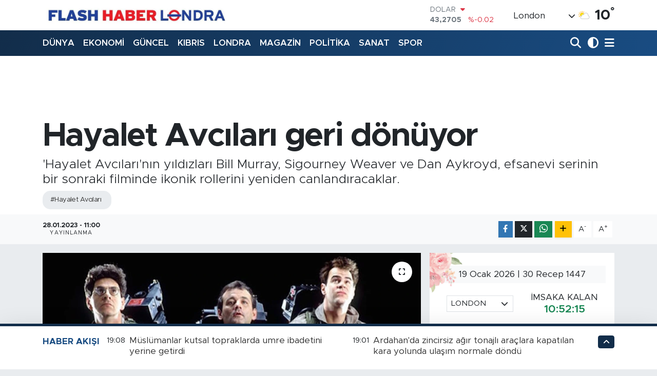

--- FILE ---
content_type: text/html; charset=utf-8
request_url: https://www.flashhaberlondra.com/hayalet-avcilari-geri-donuyor
body_size: 27076
content:
<!DOCTYPE html>
<html lang="tr" data-theme="flow">
<head>
<link rel="dns-prefetch" href="//www.flashhaberlondra.com">
<link rel="dns-prefetch" href="//flashhaberlondracom.teimg.com">
<link rel="dns-prefetch" href="//static.tebilisim.com">
<link rel="dns-prefetch" href="//www.googletagmanager.com">
<link rel="dns-prefetch" href="//cdn.weatherapi.com">
<link rel="dns-prefetch" href="//www.facebook.com">
<link rel="dns-prefetch" href="//www.twitter.com">
<link rel="dns-prefetch" href="//www.instagram.com">
<link rel="dns-prefetch" href="//www.youtube.com">
<link rel="dns-prefetch" href="//x.com">
<link rel="dns-prefetch" href="//api.whatsapp.com">
<link rel="dns-prefetch" href="//www.linkedin.com">
<link rel="dns-prefetch" href="//pinterest.com">
<link rel="dns-prefetch" href="//t.me">
<link rel="dns-prefetch" href="//media.api-sports.io">
<link rel="dns-prefetch" href="//tebilisim.com">
<link rel="dns-prefetch" href="//facebook.com">
<link rel="dns-prefetch" href="//twitter.com">

    <meta charset="utf-8">
<title>Hayalet Avcıları geri dönüyor - Flash Haber Londra</title>
<meta name="description" content="&#039;Hayalet Avcıları&#039;nın yıldızları Bill Murray, Sigourney Weaver ve Dan Aykroyd, efsanevi serinin bir sonraki filminde ikonik rollerini yeniden canlandıracaklar.">
<meta name="keywords" content="Hayalet Avcıları">
<link rel="canonical" href="https://www.flashhaberlondra.com/hayalet-avcilari-geri-donuyor">
<meta name="viewport" content="width=device-width,initial-scale=1">
<meta name="X-UA-Compatible" content="IE=edge">
<meta name="robots" content="max-image-preview:large">
<meta name="theme-color" content="#122d4a">
<meta name="title" content="Hayalet Avcıları geri dönüyor">
<meta name="articleSection" content="news">
<meta name="datePublished" content="2023-01-28T11:00:00+03:00">
<meta name="dateModified" content="2024-02-23T18:45:28+03:00">
<meta name="articleAuthor" content="Haber Merkezi">
<meta name="author" content="Haber Merkezi">
<link rel="amphtml" href="https://www.flashhaberlondra.com/hayalet-avcilari-geri-donuyor/amp">
<meta property="og:site_name" content="Flash Haber Londra">
<meta property="og:title" content="Hayalet Avcıları geri dönüyor">
<meta property="og:description" content="&#039;Hayalet Avcıları&#039;nın yıldızları Bill Murray, Sigourney Weaver ve Dan Aykroyd, efsanevi serinin bir sonraki filminde ikonik rollerini yeniden canlandıracaklar.">
<meta property="og:url" content="https://www.flashhaberlondra.com/hayalet-avcilari-geri-donuyor">
<meta property="og:image" content="https://flashhaberlondracom.teimg.com/flashhaberlondra-com/uploads/2023/01/8a31fc3e5c635a6613946110d4e782c9b1297ef7.jpeg">
<meta property="og:type" content="article">
<meta property="og:article:published_time" content="2023-01-28T11:00:00+03:00">
<meta property="og:article:modified_time" content="2024-02-23T18:45:28+03:00">
<meta name="twitter:card" content="summary_large_image">
<meta name="twitter:site" content="@@taisi">
<meta name="twitter:title" content="Hayalet Avcıları geri dönüyor">
<meta name="twitter:description" content="&#039;Hayalet Avcıları&#039;nın yıldızları Bill Murray, Sigourney Weaver ve Dan Aykroyd, efsanevi serinin bir sonraki filminde ikonik rollerini yeniden canlandıracaklar.">
<meta name="twitter:image" content="https://flashhaberlondracom.teimg.com/flashhaberlondra-com/uploads/2023/01/8a31fc3e5c635a6613946110d4e782c9b1297ef7.jpeg">
<meta name="twitter:url" content="https://www.flashhaberlondra.com/hayalet-avcilari-geri-donuyor">
<link rel="manifest" href="https://www.flashhaberlondra.com/manifest.json?v=6.6.4" />
<link rel="preload" href="https://static.tebilisim.com/flow/assets/css/font-awesome/fa-solid-900.woff2" as="font" type="font/woff2" crossorigin />
<link rel="preload" href="https://static.tebilisim.com/flow/assets/css/font-awesome/fa-brands-400.woff2" as="font" type="font/woff2" crossorigin />
<link rel="preload" href="https://static.tebilisim.com/flow/assets/css/weather-icons/font/weathericons-regular-webfont.woff2" as="font" type="font/woff2" crossorigin />
<link rel="preload" href="https://static.tebilisim.com/flow/vendor/te/fonts/metropolis/metropolis-bold.woff2" as="font" type="font/woff2" crossorigin />
<link rel="preload" href="https://static.tebilisim.com/flow/vendor/te/fonts/metropolis/metropolis-light.woff2" as="font" type="font/woff2" crossorigin />
<link rel="preload" href="https://static.tebilisim.com/flow/vendor/te/fonts/metropolis/metropolis-medium.woff2" as="font" type="font/woff2" crossorigin />
<link rel="preload" href="https://static.tebilisim.com/flow/vendor/te/fonts/metropolis/metropolis-regular.woff2" as="font" type="font/woff2" crossorigin />
<link rel="preload" href="https://static.tebilisim.com/flow/vendor/te/fonts/metropolis/metropolis-semibold.woff2" as="font" type="font/woff2" crossorigin />


<link rel="preload" as="style" href="https://static.tebilisim.com/flow/vendor/te/fonts/metropolis.css?v=6.6.4">
<link rel="stylesheet" href="https://static.tebilisim.com/flow/vendor/te/fonts/metropolis.css?v=6.6.4">

<style>:root {
        --te-link-color: #333;
        --te-link-hover-color: #000;
        --te-font: "Metropolis";
        --te-secondary-font: "Metropolis";
        --te-h1-font-size: 64px;
        --te-color: #122d4a;
        --te-hover-color: #194c82;
        --mm-ocd-width: 85%!important; /*  Mobil Menü Genişliği */
        --swiper-theme-color: var(--te-color)!important;
        --header-13-color: #ffc107;
    }</style><link rel="preload" as="style" href="https://static.tebilisim.com/flow/assets/vendor/bootstrap/css/bootstrap.min.css?v=6.6.4">
<link rel="stylesheet" href="https://static.tebilisim.com/flow/assets/vendor/bootstrap/css/bootstrap.min.css?v=6.6.4">
<link rel="preload" as="style" href="https://static.tebilisim.com/flow/assets/css/app6.6.4.min.css">
<link rel="stylesheet" href="https://static.tebilisim.com/flow/assets/css/app6.6.4.min.css">



<script type="application/ld+json">{"@context":"https:\/\/schema.org","@type":"WebSite","url":"https:\/\/www.flashhaberlondra.com","potentialAction":{"@type":"SearchAction","target":"https:\/\/www.flashhaberlondra.com\/arama?q={query}","query-input":"required name=query"}}</script>

<script type="application/ld+json">{"@context":"https:\/\/schema.org","@type":"NewsMediaOrganization","url":"https:\/\/www.flashhaberlondra.com","name":"Flash Haber Londra","logo":"https:\/\/flashhaberlondracom.teimg.com\/flashhaberlondra-com\/uploads\/2022\/12\/fd1db938-2b43-4e03-a49f-d5413bdb3f6d.jpeg","sameAs":["https:\/\/www.facebook.com\/Flash haber Londra","https:\/\/www.twitter.com\/@taisi","Mehmet Taisi g\u00fczel","https:\/\/www.youtube.com\/Flash haber londra","https:\/\/www.instagram.com\/mehmettaisiguzel"]}</script>

<script type="application/ld+json">{"@context":"https:\/\/schema.org","@graph":[{"@type":"SiteNavigationElement","name":"Ana Sayfa","url":"https:\/\/www.flashhaberlondra.com","@id":"https:\/\/www.flashhaberlondra.com"},{"@type":"SiteNavigationElement","name":"G\u00dcNCEL","url":"https:\/\/www.flashhaberlondra.com\/guncel","@id":"https:\/\/www.flashhaberlondra.com\/guncel"},{"@type":"SiteNavigationElement","name":"POL\u0130T\u0130KA","url":"https:\/\/www.flashhaberlondra.com","@id":"https:\/\/www.flashhaberlondra.com"},{"@type":"SiteNavigationElement","name":"EKONOM\u0130","url":"https:\/\/www.flashhaberlondra.com\/ekonomi","@id":"https:\/\/www.flashhaberlondra.com\/ekonomi"},{"@type":"SiteNavigationElement","name":"D\u00dcNYA","url":"https:\/\/www.flashhaberlondra.com\/dunya","@id":"https:\/\/www.flashhaberlondra.com\/dunya"},{"@type":"SiteNavigationElement","name":"SPOR","url":"https:\/\/www.flashhaberlondra.com\/spor","@id":"https:\/\/www.flashhaberlondra.com\/spor"},{"@type":"SiteNavigationElement","name":"SA\u011eLIK","url":"https:\/\/www.flashhaberlondra.com","@id":"https:\/\/www.flashhaberlondra.com"},{"@type":"SiteNavigationElement","name":"SANAT","url":"https:\/\/www.flashhaberlondra.com","@id":"https:\/\/www.flashhaberlondra.com"},{"@type":"SiteNavigationElement","name":"MAGAZ\u0130N","url":"https:\/\/www.flashhaberlondra.com\/magazin","@id":"https:\/\/www.flashhaberlondra.com\/magazin"},{"@type":"SiteNavigationElement","name":"MEDYA","url":"https:\/\/www.flashhaberlondra.com\/medya","@id":"https:\/\/www.flashhaberlondra.com\/medya"},{"@type":"SiteNavigationElement","name":"LONDRA","url":"https:\/\/www.flashhaberlondra.com\/londra","@id":"https:\/\/www.flashhaberlondra.com\/londra"},{"@type":"SiteNavigationElement","name":"KIBRIS","url":"https:\/\/www.flashhaberlondra.com\/kibris","@id":"https:\/\/www.flashhaberlondra.com\/kibris"},{"@type":"SiteNavigationElement","name":"DO\u011eA","url":"https:\/\/www.flashhaberlondra.com\/doga","@id":"https:\/\/www.flashhaberlondra.com\/doga"},{"@type":"SiteNavigationElement","name":"D\u0130N\u0130 HABERLER","url":"https:\/\/www.flashhaberlondra.com\/dini-haberler","@id":"https:\/\/www.flashhaberlondra.com\/dini-haberler"},{"@type":"SiteNavigationElement","name":"AVRUPA","url":"https:\/\/www.flashhaberlondra.com\/avrupa","@id":"https:\/\/www.flashhaberlondra.com\/avrupa"},{"@type":"SiteNavigationElement","name":"RAPORTAJLAR","url":"https:\/\/www.flashhaberlondra.com","@id":"https:\/\/www.flashhaberlondra.com"},{"@type":"SiteNavigationElement","name":"Teknoloji","url":"https:\/\/www.flashhaberlondra.com\/teknoloji","@id":"https:\/\/www.flashhaberlondra.com\/teknoloji"},{"@type":"SiteNavigationElement","name":"Rakka","url":"https:\/\/www.flashhaberlondra.com\/rakka","@id":"https:\/\/www.flashhaberlondra.com\/rakka"},{"@type":"SiteNavigationElement","name":"\u0130stanbul","url":"https:\/\/www.flashhaberlondra.com\/istanbul","@id":"https:\/\/www.flashhaberlondra.com\/istanbul"},{"@type":"SiteNavigationElement","name":"Br\u00fcksel","url":"https:\/\/www.flashhaberlondra.com\/bruksel","@id":"https:\/\/www.flashhaberlondra.com\/bruksel"},{"@type":"SiteNavigationElement","name":"Hakkari","url":"https:\/\/www.flashhaberlondra.com\/hakkari","@id":"https:\/\/www.flashhaberlondra.com\/hakkari"},{"@type":"SiteNavigationElement","name":"Ankara","url":"https:\/\/www.flashhaberlondra.com\/ankara","@id":"https:\/\/www.flashhaberlondra.com\/ankara"},{"@type":"SiteNavigationElement","name":"Kiev","url":"https:\/\/www.flashhaberlondra.com\/kiev","@id":"https:\/\/www.flashhaberlondra.com\/kiev"},{"@type":"SiteNavigationElement","name":"New york","url":"https:\/\/www.flashhaberlondra.com\/new-york","@id":"https:\/\/www.flashhaberlondra.com\/new-york"},{"@type":"SiteNavigationElement","name":"Amasya","url":"https:\/\/www.flashhaberlondra.com\/amasya","@id":"https:\/\/www.flashhaberlondra.com\/amasya"},{"@type":"SiteNavigationElement","name":"Sivas","url":"https:\/\/www.flashhaberlondra.com\/sivas","@id":"https:\/\/www.flashhaberlondra.com\/sivas"},{"@type":"SiteNavigationElement","name":"Kastamonu","url":"https:\/\/www.flashhaberlondra.com\/kastamonu","@id":"https:\/\/www.flashhaberlondra.com\/kastamonu"},{"@type":"SiteNavigationElement","name":"Bitlis","url":"https:\/\/www.flashhaberlondra.com\/bitlis","@id":"https:\/\/www.flashhaberlondra.com\/bitlis"},{"@type":"SiteNavigationElement","name":"Hatay","url":"https:\/\/www.flashhaberlondra.com\/hatay","@id":"https:\/\/www.flashhaberlondra.com\/hatay"},{"@type":"SiteNavigationElement","name":"Suriye","url":"https:\/\/www.flashhaberlondra.com\/suriye","@id":"https:\/\/www.flashhaberlondra.com\/suriye"},{"@type":"SiteNavigationElement","name":"Politika","url":"https:\/\/www.flashhaberlondra.com\/politika","@id":"https:\/\/www.flashhaberlondra.com\/politika"},{"@type":"SiteNavigationElement","name":"\u00c7anakkale","url":"https:\/\/www.flashhaberlondra.com\/canakkale","@id":"https:\/\/www.flashhaberlondra.com\/canakkale"},{"@type":"SiteNavigationElement","name":"Deyru z zor","url":"https:\/\/www.flashhaberlondra.com\/deyru-z-zor","@id":"https:\/\/www.flashhaberlondra.com\/deyru-z-zor"},{"@type":"SiteNavigationElement","name":"Antalya","url":"https:\/\/www.flashhaberlondra.com\/antalya","@id":"https:\/\/www.flashhaberlondra.com\/antalya"},{"@type":"SiteNavigationElement","name":"Konya","url":"https:\/\/www.flashhaberlondra.com\/konya","@id":"https:\/\/www.flashhaberlondra.com\/konya"},{"@type":"SiteNavigationElement","name":"Halep","url":"https:\/\/www.flashhaberlondra.com\/halep","@id":"https:\/\/www.flashhaberlondra.com\/halep"},{"@type":"SiteNavigationElement","name":"Samsun","url":"https:\/\/www.flashhaberlondra.com\/samsun","@id":"https:\/\/www.flashhaberlondra.com\/samsun"},{"@type":"SiteNavigationElement","name":"Sofya","url":"https:\/\/www.flashhaberlondra.com\/sofya","@id":"https:\/\/www.flashhaberlondra.com\/sofya"},{"@type":"SiteNavigationElement","name":"\u015e\u0131rnak","url":"https:\/\/www.flashhaberlondra.com\/sirnak","@id":"https:\/\/www.flashhaberlondra.com\/sirnak"},{"@type":"SiteNavigationElement","name":"D\u00fczce","url":"https:\/\/www.flashhaberlondra.com\/duzce","@id":"https:\/\/www.flashhaberlondra.com\/duzce"},{"@type":"SiteNavigationElement","name":"Kayseri","url":"https:\/\/www.flashhaberlondra.com\/kayseri","@id":"https:\/\/www.flashhaberlondra.com\/kayseri"},{"@type":"SiteNavigationElement","name":"Mersin","url":"https:\/\/www.flashhaberlondra.com\/mersin","@id":"https:\/\/www.flashhaberlondra.com\/mersin"},{"@type":"SiteNavigationElement","name":"Van","url":"https:\/\/www.flashhaberlondra.com\/van","@id":"https:\/\/www.flashhaberlondra.com\/van"},{"@type":"SiteNavigationElement","name":"Bursa","url":"https:\/\/www.flashhaberlondra.com\/bursa","@id":"https:\/\/www.flashhaberlondra.com\/bursa"},{"@type":"SiteNavigationElement","name":"Mu\u011fla","url":"https:\/\/www.flashhaberlondra.com\/mugla","@id":"https:\/\/www.flashhaberlondra.com\/mugla"},{"@type":"SiteNavigationElement","name":"Rize","url":"https:\/\/www.flashhaberlondra.com\/rize","@id":"https:\/\/www.flashhaberlondra.com\/rize"},{"@type":"SiteNavigationElement","name":"Kocaeli","url":"https:\/\/www.flashhaberlondra.com\/kocaeli","@id":"https:\/\/www.flashhaberlondra.com\/kocaeli"},{"@type":"SiteNavigationElement","name":"Bak\u00fc","url":"https:\/\/www.flashhaberlondra.com\/baku","@id":"https:\/\/www.flashhaberlondra.com\/baku"},{"@type":"SiteNavigationElement","name":"Sudan","url":"https:\/\/www.flashhaberlondra.com\/sudan","@id":"https:\/\/www.flashhaberlondra.com\/sudan"},{"@type":"SiteNavigationElement","name":"\u00c7orum","url":"https:\/\/www.flashhaberlondra.com\/corum","@id":"https:\/\/www.flashhaberlondra.com\/corum"},{"@type":"SiteNavigationElement","name":"Karab\u00fck","url":"https:\/\/www.flashhaberlondra.com\/karabuk","@id":"https:\/\/www.flashhaberlondra.com\/karabuk"},{"@type":"SiteNavigationElement","name":"Trabzon","url":"https:\/\/www.flashhaberlondra.com\/trabzon","@id":"https:\/\/www.flashhaberlondra.com\/trabzon"},{"@type":"SiteNavigationElement","name":"Manisa","url":"https:\/\/www.flashhaberlondra.com\/manisa","@id":"https:\/\/www.flashhaberlondra.com\/manisa"},{"@type":"SiteNavigationElement","name":"Batman","url":"https:\/\/www.flashhaberlondra.com\/batman","@id":"https:\/\/www.flashhaberlondra.com\/batman"},{"@type":"SiteNavigationElement","name":"Giresun","url":"https:\/\/www.flashhaberlondra.com\/giresun","@id":"https:\/\/www.flashhaberlondra.com\/giresun"},{"@type":"SiteNavigationElement","name":"Tunis","url":"https:\/\/www.flashhaberlondra.com\/tunis","@id":"https:\/\/www.flashhaberlondra.com\/tunis"},{"@type":"SiteNavigationElement","name":"Bal\u0131kesir","url":"https:\/\/www.flashhaberlondra.com\/balikesir","@id":"https:\/\/www.flashhaberlondra.com\/balikesir"},{"@type":"SiteNavigationElement","name":"U\u015fak","url":"https:\/\/www.flashhaberlondra.com\/usak","@id":"https:\/\/www.flashhaberlondra.com\/usak"},{"@type":"SiteNavigationElement","name":"Elaz\u0131\u011f","url":"https:\/\/www.flashhaberlondra.com\/elazig","@id":"https:\/\/www.flashhaberlondra.com\/elazig"},{"@type":"SiteNavigationElement","name":"Tel abyad","url":"https:\/\/www.flashhaberlondra.com\/tel-abyad","@id":"https:\/\/www.flashhaberlondra.com\/tel-abyad"},{"@type":"SiteNavigationElement","name":"I\u011fd\u0131r","url":"https:\/\/www.flashhaberlondra.com\/igdir","@id":"https:\/\/www.flashhaberlondra.com\/igdir"},{"@type":"SiteNavigationElement","name":"Ni\u011fde","url":"https:\/\/www.flashhaberlondra.com\/nigde","@id":"https:\/\/www.flashhaberlondra.com\/nigde"},{"@type":"SiteNavigationElement","name":"Bolu","url":"https:\/\/www.flashhaberlondra.com\/bolu","@id":"https:\/\/www.flashhaberlondra.com\/bolu"},{"@type":"SiteNavigationElement","name":"Afyonkarahisar","url":"https:\/\/www.flashhaberlondra.com\/afyonkarahisar","@id":"https:\/\/www.flashhaberlondra.com\/afyonkarahisar"},{"@type":"SiteNavigationElement","name":"Ardahan","url":"https:\/\/www.flashhaberlondra.com\/ardahan","@id":"https:\/\/www.flashhaberlondra.com\/ardahan"},{"@type":"SiteNavigationElement","name":"Ordu","url":"https:\/\/www.flashhaberlondra.com\/ordu","@id":"https:\/\/www.flashhaberlondra.com\/ordu"},{"@type":"SiteNavigationElement","name":"Erzincan","url":"https:\/\/www.flashhaberlondra.com\/erzincan","@id":"https:\/\/www.flashhaberlondra.com\/erzincan"},{"@type":"SiteNavigationElement","name":"Mu\u015f","url":"https:\/\/www.flashhaberlondra.com\/mus","@id":"https:\/\/www.flashhaberlondra.com\/mus"},{"@type":"SiteNavigationElement","name":"Denizli","url":"https:\/\/www.flashhaberlondra.com\/denizli","@id":"https:\/\/www.flashhaberlondra.com\/denizli"},{"@type":"SiteNavigationElement","name":"Misrata","url":"https:\/\/www.flashhaberlondra.com\/misrata","@id":"https:\/\/www.flashhaberlondra.com\/misrata"},{"@type":"SiteNavigationElement","name":"Yalova","url":"https:\/\/www.flashhaberlondra.com\/yalova","@id":"https:\/\/www.flashhaberlondra.com\/yalova"},{"@type":"SiteNavigationElement","name":"Erzurum","url":"https:\/\/www.flashhaberlondra.com\/erzurum","@id":"https:\/\/www.flashhaberlondra.com\/erzurum"},{"@type":"SiteNavigationElement","name":"Doha","url":"https:\/\/www.flashhaberlondra.com\/doha","@id":"https:\/\/www.flashhaberlondra.com\/doha"},{"@type":"SiteNavigationElement","name":"Kud\u00fcs","url":"https:\/\/www.flashhaberlondra.com\/kudus","@id":"https:\/\/www.flashhaberlondra.com\/kudus"},{"@type":"SiteNavigationElement","name":"Dakar","url":"https:\/\/www.flashhaberlondra.com\/dakar","@id":"https:\/\/www.flashhaberlondra.com\/dakar"},{"@type":"SiteNavigationElement","name":"\u00c7ank\u0131r\u0131","url":"https:\/\/www.flashhaberlondra.com\/cankiri","@id":"https:\/\/www.flashhaberlondra.com\/cankiri"},{"@type":"SiteNavigationElement","name":"Tokat","url":"https:\/\/www.flashhaberlondra.com\/tokat","@id":"https:\/\/www.flashhaberlondra.com\/tokat"},{"@type":"SiteNavigationElement","name":"Edirne","url":"https:\/\/www.flashhaberlondra.com\/edirne","@id":"https:\/\/www.flashhaberlondra.com\/edirne"},{"@type":"SiteNavigationElement","name":"Zonguldak","url":"https:\/\/www.flashhaberlondra.com\/zonguldak","@id":"https:\/\/www.flashhaberlondra.com\/zonguldak"},{"@type":"SiteNavigationElement","name":"Ad\u0131yaman","url":"https:\/\/www.flashhaberlondra.com\/adiyaman","@id":"https:\/\/www.flashhaberlondra.com\/adiyaman"},{"@type":"SiteNavigationElement","name":"Kilis","url":"https:\/\/www.flashhaberlondra.com\/kilis","@id":"https:\/\/www.flashhaberlondra.com\/kilis"},{"@type":"SiteNavigationElement","name":"\u0130slamabad","url":"https:\/\/www.flashhaberlondra.com\/islamabad","@id":"https:\/\/www.flashhaberlondra.com\/islamabad"},{"@type":"SiteNavigationElement","name":"Bart\u0131n","url":"https:\/\/www.flashhaberlondra.com\/bartin","@id":"https:\/\/www.flashhaberlondra.com\/bartin"},{"@type":"SiteNavigationElement","name":"Malatya","url":"https:\/\/www.flashhaberlondra.com\/malatya","@id":"https:\/\/www.flashhaberlondra.com\/malatya"},{"@type":"SiteNavigationElement","name":"Bilim","url":"https:\/\/www.flashhaberlondra.com\/bilim","@id":"https:\/\/www.flashhaberlondra.com\/bilim"},{"@type":"SiteNavigationElement","name":"Siirt","url":"https:\/\/www.flashhaberlondra.com\/siirt","@id":"https:\/\/www.flashhaberlondra.com\/siirt"},{"@type":"SiteNavigationElement","name":"Adana","url":"https:\/\/www.flashhaberlondra.com\/adana","@id":"https:\/\/www.flashhaberlondra.com\/adana"},{"@type":"SiteNavigationElement","name":"A\u011fr\u0131","url":"https:\/\/www.flashhaberlondra.com\/agri","@id":"https:\/\/www.flashhaberlondra.com\/agri"},{"@type":"SiteNavigationElement","name":"Tekirda\u011f","url":"https:\/\/www.flashhaberlondra.com\/tekirdag","@id":"https:\/\/www.flashhaberlondra.com\/tekirdag"},{"@type":"SiteNavigationElement","name":"Kars","url":"https:\/\/www.flashhaberlondra.com\/kars","@id":"https:\/\/www.flashhaberlondra.com\/kars"},{"@type":"SiteNavigationElement","name":"\u015eanl\u0131urfa","url":"https:\/\/www.flashhaberlondra.com\/sanliurfa","@id":"https:\/\/www.flashhaberlondra.com\/sanliurfa"},{"@type":"SiteNavigationElement","name":"Diyarbak\u0131r","url":"https:\/\/www.flashhaberlondra.com\/diyarbakir","@id":"https:\/\/www.flashhaberlondra.com\/diyarbakir"},{"@type":"SiteNavigationElement","name":"Beyrut","url":"https:\/\/www.flashhaberlondra.com\/beyrut","@id":"https:\/\/www.flashhaberlondra.com\/beyrut"},{"@type":"SiteNavigationElement","name":"K\u0131r\u0131kkale","url":"https:\/\/www.flashhaberlondra.com\/kirikkale","@id":"https:\/\/www.flashhaberlondra.com\/kirikkale"},{"@type":"SiteNavigationElement","name":"Yozgat","url":"https:\/\/www.flashhaberlondra.com\/yozgat","@id":"https:\/\/www.flashhaberlondra.com\/yozgat"},{"@type":"SiteNavigationElement","name":"G\u00fcm\u00fclcine","url":"https:\/\/www.flashhaberlondra.com\/gumulcine","@id":"https:\/\/www.flashhaberlondra.com\/gumulcine"},{"@type":"SiteNavigationElement","name":"Davos","url":"https:\/\/www.flashhaberlondra.com\/davos","@id":"https:\/\/www.flashhaberlondra.com\/davos"},{"@type":"SiteNavigationElement","name":"Sakarya","url":"https:\/\/www.flashhaberlondra.com\/sakarya","@id":"https:\/\/www.flashhaberlondra.com\/sakarya"},{"@type":"SiteNavigationElement","name":"Kazakistan","url":"https:\/\/www.flashhaberlondra.com\/kazakistan","@id":"https:\/\/www.flashhaberlondra.com\/kazakistan"},{"@type":"SiteNavigationElement","name":"Gazze","url":"https:\/\/www.flashhaberlondra.com\/gazze","@id":"https:\/\/www.flashhaberlondra.com\/gazze"},{"@type":"SiteNavigationElement","name":"Gaziantep","url":"https:\/\/www.flashhaberlondra.com\/gaziantep","@id":"https:\/\/www.flashhaberlondra.com\/gaziantep"},{"@type":"SiteNavigationElement","name":"K\u0131r\u015fehir","url":"https:\/\/www.flashhaberlondra.com\/kirsehir","@id":"https:\/\/www.flashhaberlondra.com\/kirsehir"},{"@type":"SiteNavigationElement","name":"Madrid","url":"https:\/\/www.flashhaberlondra.com\/madrid","@id":"https:\/\/www.flashhaberlondra.com\/madrid"},{"@type":"SiteNavigationElement","name":"Moskova","url":"https:\/\/www.flashhaberlondra.com\/moskova","@id":"https:\/\/www.flashhaberlondra.com\/moskova"},{"@type":"SiteNavigationElement","name":"\u00dcsk\u00fcp","url":"https:\/\/www.flashhaberlondra.com\/uskup","@id":"https:\/\/www.flashhaberlondra.com\/uskup"},{"@type":"SiteNavigationElement","name":"Bing\u00f6l","url":"https:\/\/www.flashhaberlondra.com\/bingol","@id":"https:\/\/www.flashhaberlondra.com\/bingol"},{"@type":"SiteNavigationElement","name":"Kerk\u00fck","url":"https:\/\/www.flashhaberlondra.com\/kerkuk","@id":"https:\/\/www.flashhaberlondra.com\/kerkuk"},{"@type":"SiteNavigationElement","name":"Cenevre","url":"https:\/\/www.flashhaberlondra.com\/cenevre","@id":"https:\/\/www.flashhaberlondra.com\/cenevre"},{"@type":"SiteNavigationElement","name":"K\u00fcnye","url":"https:\/\/www.flashhaberlondra.com\/kunye","@id":"https:\/\/www.flashhaberlondra.com\/kunye"},{"@type":"SiteNavigationElement","name":"\u0130leti\u015fim","url":"https:\/\/www.flashhaberlondra.com\/iletisim","@id":"https:\/\/www.flashhaberlondra.com\/iletisim"},{"@type":"SiteNavigationElement","name":"Gizlilik S\u00f6zle\u015fmesi","url":"https:\/\/www.flashhaberlondra.com\/gizlilik-sozlesmesi","@id":"https:\/\/www.flashhaberlondra.com\/gizlilik-sozlesmesi"},{"@type":"SiteNavigationElement","name":"Yazarlar","url":"https:\/\/www.flashhaberlondra.com\/yazarlar","@id":"https:\/\/www.flashhaberlondra.com\/yazarlar"},{"@type":"SiteNavigationElement","name":"Foto Galeri","url":"https:\/\/www.flashhaberlondra.com\/foto-galeri","@id":"https:\/\/www.flashhaberlondra.com\/foto-galeri"},{"@type":"SiteNavigationElement","name":"Video Galeri","url":"https:\/\/www.flashhaberlondra.com\/video","@id":"https:\/\/www.flashhaberlondra.com\/video"},{"@type":"SiteNavigationElement","name":"Biyografiler","url":"https:\/\/www.flashhaberlondra.com\/biyografi","@id":"https:\/\/www.flashhaberlondra.com\/biyografi"},{"@type":"SiteNavigationElement","name":"Firma Rehberi","url":"https:\/\/www.flashhaberlondra.com\/rehber","@id":"https:\/\/www.flashhaberlondra.com\/rehber"},{"@type":"SiteNavigationElement","name":"Seri \u0130lanlar","url":"https:\/\/www.flashhaberlondra.com\/ilan","@id":"https:\/\/www.flashhaberlondra.com\/ilan"},{"@type":"SiteNavigationElement","name":"R\u00f6portajlar","url":"https:\/\/www.flashhaberlondra.com\/roportaj","@id":"https:\/\/www.flashhaberlondra.com\/roportaj"},{"@type":"SiteNavigationElement","name":"Anketler","url":"https:\/\/www.flashhaberlondra.com\/anketler","@id":"https:\/\/www.flashhaberlondra.com\/anketler"},{"@type":"SiteNavigationElement","name":"Merkez Bug\u00fcn, Yar\u0131n ve 1 Haftal\u0131k Hava Durumu Tahmini","url":"https:\/\/www.flashhaberlondra.com\/merkez-hava-durumu","@id":"https:\/\/www.flashhaberlondra.com\/merkez-hava-durumu"},{"@type":"SiteNavigationElement","name":"Merkez Namaz Vakitleri","url":"https:\/\/www.flashhaberlondra.com\/merkez-namaz-vakitleri","@id":"https:\/\/www.flashhaberlondra.com\/merkez-namaz-vakitleri"},{"@type":"SiteNavigationElement","name":"Puan Durumu ve Fikst\u00fcr","url":"https:\/\/www.flashhaberlondra.com\/futbol\/premier-lig-puan-durumu-ve-fikstur","@id":"https:\/\/www.flashhaberlondra.com\/futbol\/premier-lig-puan-durumu-ve-fikstur"}]}</script>

<script type="application/ld+json">{"@context":"https:\/\/schema.org","@type":"BreadcrumbList","itemListElement":[{"@type":"ListItem","position":1,"item":{"@type":"Thing","@id":"https:\/\/www.flashhaberlondra.com","name":"Haberler"}}]}</script>
<script type="application/ld+json">{"@context":"https:\/\/schema.org","@type":"NewsArticle","headline":"Hayalet Avc\u0131lar\u0131 geri d\u00f6n\u00fcyor","dateCreated":"2023-01-28T11:00:00+03:00","datePublished":"2023-01-28T11:00:00+03:00","dateModified":"2024-02-23T18:45:28+03:00","wordCount":68,"genre":"news","mainEntityOfPage":{"@type":"WebPage","@id":"https:\/\/www.flashhaberlondra.com\/hayalet-avcilari-geri-donuyor"},"articleBody":"<p>Hayalet Avc\u0131lar\u0131 serisinin oyuncular\u0131 Bill Murray, Sigourney Weaver ve Dan Aykroyd serinin bir sonraki filminde rollerini yeniden canland\u0131racak.<\/p>\r\n\r\n<p>80'li y\u0131llara damga vuran serinin yeni filmi, New York yerine Londra'da ge\u00e7ecek. Filmin \u00e7ekimlerinin iki ay i\u00e7inde ba\u015flamas\u0131 planlan\u0131yor.<\/p>\r\n\r\n<p>Ghostbusters: Afterlife adl\u0131 devam filminde yer alacaklar\u0131 bildirilen ikonik oyunculara Paul Rudd, Finn Wolfhard, Mckenna Grace ve Carrie Coon gibi isimler e\u015flik edecek.<\/p>","description":"'Hayalet Avc\u0131lar\u0131'n\u0131n y\u0131ld\u0131zlar\u0131 Bill Murray, Sigourney Weaver ve Dan Aykroyd, efsanevi serinin bir sonraki filminde ikonik rollerini yeniden canland\u0131racaklar.","inLanguage":"tr-TR","keywords":["Hayalet Avc\u0131lar\u0131"],"image":{"@type":"ImageObject","url":"https:\/\/flashhaberlondracom.teimg.com\/crop\/1280x720\/flashhaberlondra-com\/uploads\/2023\/01\/8a31fc3e5c635a6613946110d4e782c9b1297ef7.jpeg","width":"1280","height":"720","caption":"Hayalet Avc\u0131lar\u0131 geri d\u00f6n\u00fcyor"},"publishingPrinciples":"https:\/\/www.flashhaberlondra.com\/gizlilik-sozlesmesi","isFamilyFriendly":"http:\/\/schema.org\/True","isAccessibleForFree":"http:\/\/schema.org\/True","publisher":{"@type":"Organization","name":"Flash Haber Londra","image":"https:\/\/flashhaberlondracom.teimg.com\/flashhaberlondra-com\/uploads\/2022\/12\/fd1db938-2b43-4e03-a49f-d5413bdb3f6d.jpeg","logo":{"@type":"ImageObject","url":"https:\/\/flashhaberlondracom.teimg.com\/flashhaberlondra-com\/uploads\/2022\/12\/fd1db938-2b43-4e03-a49f-d5413bdb3f6d.jpeg","width":"640","height":"375"}},"author":{"@type":"Person","name":"Flash Haber Londra","honorificPrefix":"","jobTitle":"","url":null}}</script>
<script data-cfasync="false" src="https://static.tebilisim.com/flow/assets/js/dark-mode.js?v=6.6.4"></script>




<script async src="https://www.googletagmanager.com/gtag/js?id=G-R7J94E4DNJ" type="2965c7d2bba872453e2862af-text/javascript"></script>
<script type="2965c7d2bba872453e2862af-text/javascript">
  window.dataLayer = window.dataLayer || [];
  function gtag(){dataLayer.push(arguments);}
  gtag('js', new Date());

  gtag('config', 'G-R7J94E4DNJ');
</script>





</head>




<body class="d-flex flex-column min-vh-100">

    
    

    <header class="header-1">
    <nav class="top-header navbar navbar-expand-lg navbar-light shadow-sm bg-white py-1">
        <div class="container">
                            <a class="navbar-brand me-0" href="/" title="Flash Haber Londra">
                <img src="https://flashhaberlondracom.teimg.com/flashhaberlondra-com/uploads/2022/12/fd1db938-2b43-4e03-a49f-d5413bdb3f6d.jpeg" alt="Flash Haber Londra" width="363" height="40" class="light-mode img-fluid flow-logo">
<img src="https://flashhaberlondracom.teimg.com/flashhaberlondra-com/uploads/2022/12/fd1db938-2b43-4e03-a49f-d5413bdb3f6d.jpeg" alt="Flash Haber Londra" width="363" height="40" class="dark-mode img-fluid flow-logo d-none">

            </a>
                                    <div class="header-widgets d-lg-flex justify-content-end align-items-center d-none">
                <div class="position-relative overflow-hidden" style="height: 40px;">
                    <!-- PİYASALAR -->
<div class="newsticker mini">
    <ul class="newsticker__h4 list-unstyled text-secondary" data-header="1">
                <li class="newsticker__item col dolar">
            <div>DOLAR <span class="text-danger"><i class="fa fa-caret-down ms-1"></i></span></div>
            <div class="fw-bold mb-0 d-inline-block">43,2705</div>
            <span class="d-inline-block ms-2 text-danger">%-0.02</span>
        </li>
                <li class="newsticker__item col euro">
            <div>EURO <span class="text-success"><i class="fa fa-caret-up ms-1"></i></span></div>
            <div class="fw-bold mb-0 d-inline-block">50,3882</div>
            <span class="d-inline-block ms-2 text-success">%0.37</span>
        </li>
                <li class="newsticker__item col sterlin">
            <div>STERLİN <span class="text-success"><i class="fa fa-caret-up ms-1"></i></span></div>
            <div class="fw-bold mb-0 d-inline-block">58,1381</div>
            <span class="d-inline-block ms-2 text-success">%0.4</span>
        </li>
                <li class="newsticker__item col altin">
            <div>G.ALTIN <span class="text-success"><i class="fa fa-caret-up ms-1"></i></span></div>
            <div class="fw-bold mb-0 d-inline-block">6492.55</div>
            <span class="d-inline-block ms-2 text-success">%1.84</span>
        </li>
                <li class="newsticker__item col bist">
            <div>BİST100 <span class="text-success"><i class="fa fa-caret-up ms-1"></i></span></div>
            <div class="fw-bold mb-0 d-inline-block">12.771</div>
            <span class="d-inline-block ms-2 text-success">%81</span>
        </li>
                <li class="newsticker__item col btc">
            <div>BITCOIN <span class="text-danger"><i class="fa fa-caret-down ms-1"></i></span></div>
            <div class="fw-bold mb-0 d-inline-block">93.125,03</div>
            <span class="d-inline-block ms-2 text-danger">%-2.03</span>
        </li>
            </ul>
</div>


                </div>
                <div class="weather-top d-none d-lg-flex justify-content-between align-items-center ms-4 weather-widget mini">
                    <!-- HAVA DURUMU -->

            <div class="weather mx-1">
            <div class="custom-selectbox " onclick="if (!window.__cfRLUnblockHandlers) return false; toggleDropdown(this)" style="width: 120px" data-cf-modified-2965c7d2bba872453e2862af-="">
    <div class="d-flex justify-content-between align-items-center">
        <span style="">London</span>
        <i class="fas fa-chevron-down" style="font-size: 14px"></i>
    </div>
    <ul class="bg-white text-dark overflow-widget" style="min-height: 100px; max-height: 300px">
                    <li>
                <a href="https://www.flashhaberlondra.com/aberdeen-hava-durumu" title="Aberdeen Hava Durumu" class="text-dark">
                    Aberdeen
                </a>
            </li>
                    <li>
                <a href="https://www.flashhaberlondra.com/aberdeenshire-hava-durumu" title="Aberdeenshire Hava Durumu" class="text-dark">
                    Aberdeenshire
                </a>
            </li>
                    <li>
                <a href="https://www.flashhaberlondra.com/angus-hava-durumu" title="Angus Hava Durumu" class="text-dark">
                    Angus
                </a>
            </li>
                    <li>
                <a href="https://www.flashhaberlondra.com/antrim-and-newtownabbey-hava-durumu" title="Antrim and Newtownabbey Hava Durumu" class="text-dark">
                    Antrim and Newtownabbey
                </a>
            </li>
                    <li>
                <a href="https://www.flashhaberlondra.com/ards-and-north-down-hava-durumu" title="Ards and North Down Hava Durumu" class="text-dark">
                    Ards and North Down
                </a>
            </li>
                    <li>
                <a href="https://www.flashhaberlondra.com/argyll-and-bute-hava-durumu" title="Argyll and Bute Hava Durumu" class="text-dark">
                    Argyll and Bute
                </a>
            </li>
                    <li>
                <a href="https://www.flashhaberlondra.com/armagh-banbridge-and-craigavon-hava-durumu" title="Armagh, Banbridge and Craigavon Hava Durumu" class="text-dark">
                    Armagh, Banbridge and Craigavon
                </a>
            </li>
                    <li>
                <a href="https://www.flashhaberlondra.com/barking-and-dagenham-hava-durumu" title="Barking and Dagenham Hava Durumu" class="text-dark">
                    Barking and Dagenham
                </a>
            </li>
                    <li>
                <a href="https://www.flashhaberlondra.com/barnet-hava-durumu" title="Barnet Hava Durumu" class="text-dark">
                    Barnet
                </a>
            </li>
                    <li>
                <a href="https://www.flashhaberlondra.com/barnsley-hava-durumu" title="Barnsley Hava Durumu" class="text-dark">
                    Barnsley
                </a>
            </li>
                    <li>
                <a href="https://www.flashhaberlondra.com/bath-and-north-east-somerset-hava-durumu" title="Bath and North East Somerset Hava Durumu" class="text-dark">
                    Bath and North East Somerset
                </a>
            </li>
                    <li>
                <a href="https://www.flashhaberlondra.com/bedford-hava-durumu" title="Bedford Hava Durumu" class="text-dark">
                    Bedford
                </a>
            </li>
                    <li>
                <a href="https://www.flashhaberlondra.com/belfast-hava-durumu" title="Belfast Hava Durumu" class="text-dark">
                    Belfast
                </a>
            </li>
                    <li>
                <a href="https://www.flashhaberlondra.com/bexley-hava-durumu" title="Bexley Hava Durumu" class="text-dark">
                    Bexley
                </a>
            </li>
                    <li>
                <a href="https://www.flashhaberlondra.com/birmingham-hava-durumu" title="Birmingham Hava Durumu" class="text-dark">
                    Birmingham
                </a>
            </li>
                    <li>
                <a href="https://www.flashhaberlondra.com/blackburn-with-darwen-hava-durumu" title="Blackburn with Darwen Hava Durumu" class="text-dark">
                    Blackburn with Darwen
                </a>
            </li>
                    <li>
                <a href="https://www.flashhaberlondra.com/blackpool-hava-durumu" title="Blackpool Hava Durumu" class="text-dark">
                    Blackpool
                </a>
            </li>
                    <li>
                <a href="https://www.flashhaberlondra.com/blaenau-gwent-hava-durumu" title="Blaenau Gwent Hava Durumu" class="text-dark">
                    Blaenau Gwent
                </a>
            </li>
                    <li>
                <a href="https://www.flashhaberlondra.com/bolton-hava-durumu" title="Bolton Hava Durumu" class="text-dark">
                    Bolton
                </a>
            </li>
                    <li>
                <a href="https://www.flashhaberlondra.com/bournemouth-christchurch-and-poole-hava-durumu" title="Bournemouth, Christchurch and Poole Hava Durumu" class="text-dark">
                    Bournemouth, Christchurch and Poole
                </a>
            </li>
                    <li>
                <a href="https://www.flashhaberlondra.com/bracknell-forest-hava-durumu" title="Bracknell Forest Hava Durumu" class="text-dark">
                    Bracknell Forest
                </a>
            </li>
                    <li>
                <a href="https://www.flashhaberlondra.com/bradford-hava-durumu" title="Bradford Hava Durumu" class="text-dark">
                    Bradford
                </a>
            </li>
                    <li>
                <a href="https://www.flashhaberlondra.com/brent-hava-durumu" title="Brent Hava Durumu" class="text-dark">
                    Brent
                </a>
            </li>
                    <li>
                <a href="https://www.flashhaberlondra.com/bridgend-hava-durumu" title="Bridgend Hava Durumu" class="text-dark">
                    Bridgend
                </a>
            </li>
                    <li>
                <a href="https://www.flashhaberlondra.com/brighton-and-hove-hava-durumu" title="Brighton and Hove Hava Durumu" class="text-dark">
                    Brighton and Hove
                </a>
            </li>
                    <li>
                <a href="https://www.flashhaberlondra.com/bristol-hava-durumu" title="Bristol Hava Durumu" class="text-dark">
                    Bristol
                </a>
            </li>
                    <li>
                <a href="https://www.flashhaberlondra.com/bromley-hava-durumu" title="Bromley Hava Durumu" class="text-dark">
                    Bromley
                </a>
            </li>
                    <li>
                <a href="https://www.flashhaberlondra.com/buckinghamshire-hava-durumu" title="Buckinghamshire Hava Durumu" class="text-dark">
                    Buckinghamshire
                </a>
            </li>
                    <li>
                <a href="https://www.flashhaberlondra.com/bury-hava-durumu" title="Bury Hava Durumu" class="text-dark">
                    Bury
                </a>
            </li>
                    <li>
                <a href="https://www.flashhaberlondra.com/caerphilly-hava-durumu" title="Caerphilly Hava Durumu" class="text-dark">
                    Caerphilly
                </a>
            </li>
                    <li>
                <a href="https://www.flashhaberlondra.com/calderdale-hava-durumu" title="Calderdale Hava Durumu" class="text-dark">
                    Calderdale
                </a>
            </li>
                    <li>
                <a href="https://www.flashhaberlondra.com/cambridgeshire-hava-durumu" title="Cambridgeshire Hava Durumu" class="text-dark">
                    Cambridgeshire
                </a>
            </li>
                    <li>
                <a href="https://www.flashhaberlondra.com/camden-hava-durumu" title="Camden Hava Durumu" class="text-dark">
                    Camden
                </a>
            </li>
                    <li>
                <a href="https://www.flashhaberlondra.com/cardiff-hava-durumu" title="Cardiff Hava Durumu" class="text-dark">
                    Cardiff
                </a>
            </li>
                    <li>
                <a href="https://www.flashhaberlondra.com/carmarthenshire-hava-durumu" title="Carmarthenshire Hava Durumu" class="text-dark">
                    Carmarthenshire
                </a>
            </li>
                    <li>
                <a href="https://www.flashhaberlondra.com/causeway-coast-and-glens-hava-durumu" title="Causeway Coast and Glens Hava Durumu" class="text-dark">
                    Causeway Coast and Glens
                </a>
            </li>
                    <li>
                <a href="https://www.flashhaberlondra.com/central-bedfordshire-hava-durumu" title="Central Bedfordshire Hava Durumu" class="text-dark">
                    Central Bedfordshire
                </a>
            </li>
                    <li>
                <a href="https://www.flashhaberlondra.com/ceredigion-hava-durumu" title="Ceredigion Hava Durumu" class="text-dark">
                    Ceredigion
                </a>
            </li>
                    <li>
                <a href="https://www.flashhaberlondra.com/cheshire-east-hava-durumu" title="Cheshire East Hava Durumu" class="text-dark">
                    Cheshire East
                </a>
            </li>
                    <li>
                <a href="https://www.flashhaberlondra.com/cheshire-west-and-chester-hava-durumu" title="Cheshire West and Chester Hava Durumu" class="text-dark">
                    Cheshire West and Chester
                </a>
            </li>
                    <li>
                <a href="https://www.flashhaberlondra.com/city-of-kingston-upon-hull-hava-durumu" title="City of Kingston upon Hull Hava Durumu" class="text-dark">
                    City of Kingston upon Hull
                </a>
            </li>
                    <li>
                <a href="https://www.flashhaberlondra.com/city-of-southampton-hava-durumu" title="City of Southampton Hava Durumu" class="text-dark">
                    City of Southampton
                </a>
            </li>
                    <li>
                <a href="https://www.flashhaberlondra.com/clackmannanshire-hava-durumu" title="Clackmannanshire Hava Durumu" class="text-dark">
                    Clackmannanshire
                </a>
            </li>
                    <li>
                <a href="https://www.flashhaberlondra.com/conwy-hava-durumu" title="Conwy Hava Durumu" class="text-dark">
                    Conwy
                </a>
            </li>
                    <li>
                <a href="https://www.flashhaberlondra.com/cornwall-hava-durumu" title="Cornwall Hava Durumu" class="text-dark">
                    Cornwall
                </a>
            </li>
                    <li>
                <a href="https://www.flashhaberlondra.com/coventry-hava-durumu" title="Coventry Hava Durumu" class="text-dark">
                    Coventry
                </a>
            </li>
                    <li>
                <a href="https://www.flashhaberlondra.com/croydon-hava-durumu" title="Croydon Hava Durumu" class="text-dark">
                    Croydon
                </a>
            </li>
                    <li>
                <a href="https://www.flashhaberlondra.com/cumbria-hava-durumu" title="Cumbria Hava Durumu" class="text-dark">
                    Cumbria
                </a>
            </li>
                    <li>
                <a href="https://www.flashhaberlondra.com/darlington-hava-durumu" title="Darlington Hava Durumu" class="text-dark">
                    Darlington
                </a>
            </li>
                    <li>
                <a href="https://www.flashhaberlondra.com/denbighshire-hava-durumu" title="Denbighshire Hava Durumu" class="text-dark">
                    Denbighshire
                </a>
            </li>
                    <li>
                <a href="https://www.flashhaberlondra.com/derby-hava-durumu" title="Derby Hava Durumu" class="text-dark">
                    Derby
                </a>
            </li>
                    <li>
                <a href="https://www.flashhaberlondra.com/derbyshire-hava-durumu" title="Derbyshire Hava Durumu" class="text-dark">
                    Derbyshire
                </a>
            </li>
                    <li>
                <a href="https://www.flashhaberlondra.com/derry-city-and-strabane-hava-durumu" title="Derry City and Strabane Hava Durumu" class="text-dark">
                    Derry City and Strabane
                </a>
            </li>
                    <li>
                <a href="https://www.flashhaberlondra.com/devon-hava-durumu" title="Devon Hava Durumu" class="text-dark">
                    Devon
                </a>
            </li>
                    <li>
                <a href="https://www.flashhaberlondra.com/doncaster-hava-durumu" title="Doncaster Hava Durumu" class="text-dark">
                    Doncaster
                </a>
            </li>
                    <li>
                <a href="https://www.flashhaberlondra.com/dorset-hava-durumu" title="Dorset Hava Durumu" class="text-dark">
                    Dorset
                </a>
            </li>
                    <li>
                <a href="https://www.flashhaberlondra.com/dudley-hava-durumu" title="Dudley Hava Durumu" class="text-dark">
                    Dudley
                </a>
            </li>
                    <li>
                <a href="https://www.flashhaberlondra.com/dumfries-and-galloway-hava-durumu" title="Dumfries and Galloway Hava Durumu" class="text-dark">
                    Dumfries and Galloway
                </a>
            </li>
                    <li>
                <a href="https://www.flashhaberlondra.com/dundee-hava-durumu" title="Dundee Hava Durumu" class="text-dark">
                    Dundee
                </a>
            </li>
                    <li>
                <a href="https://www.flashhaberlondra.com/durham-hava-durumu" title="Durham Hava Durumu" class="text-dark">
                    Durham
                </a>
            </li>
                    <li>
                <a href="https://www.flashhaberlondra.com/ealing-hava-durumu" title="Ealing Hava Durumu" class="text-dark">
                    Ealing
                </a>
            </li>
                    <li>
                <a href="https://www.flashhaberlondra.com/east-ayrshire-hava-durumu" title="East Ayrshire Hava Durumu" class="text-dark">
                    East Ayrshire
                </a>
            </li>
                    <li>
                <a href="https://www.flashhaberlondra.com/east-dunbartonshire-hava-durumu" title="East Dunbartonshire Hava Durumu" class="text-dark">
                    East Dunbartonshire
                </a>
            </li>
                    <li>
                <a href="https://www.flashhaberlondra.com/east-lothian-hava-durumu" title="East Lothian Hava Durumu" class="text-dark">
                    East Lothian
                </a>
            </li>
                    <li>
                <a href="https://www.flashhaberlondra.com/east-renfrewshire-hava-durumu" title="East Renfrewshire Hava Durumu" class="text-dark">
                    East Renfrewshire
                </a>
            </li>
                    <li>
                <a href="https://www.flashhaberlondra.com/east-riding-of-yorkshire-hava-durumu" title="East Riding of Yorkshire Hava Durumu" class="text-dark">
                    East Riding of Yorkshire
                </a>
            </li>
                    <li>
                <a href="https://www.flashhaberlondra.com/east-sussex-hava-durumu" title="East Sussex Hava Durumu" class="text-dark">
                    East Sussex
                </a>
            </li>
                    <li>
                <a href="https://www.flashhaberlondra.com/edinburgh-hava-durumu" title="Edinburgh Hava Durumu" class="text-dark">
                    Edinburgh
                </a>
            </li>
                    <li>
                <a href="https://www.flashhaberlondra.com/enfield-hava-durumu" title="Enfield Hava Durumu" class="text-dark">
                    Enfield
                </a>
            </li>
                    <li>
                <a href="https://www.flashhaberlondra.com/england-hava-durumu" title="England Hava Durumu" class="text-dark">
                    England
                </a>
            </li>
                    <li>
                <a href="https://www.flashhaberlondra.com/essex-hava-durumu" title="Essex Hava Durumu" class="text-dark">
                    Essex
                </a>
            </li>
                    <li>
                <a href="https://www.flashhaberlondra.com/falkirk-hava-durumu" title="Falkirk Hava Durumu" class="text-dark">
                    Falkirk
                </a>
            </li>
                    <li>
                <a href="https://www.flashhaberlondra.com/fermanagh-and-omagh-hava-durumu" title="Fermanagh and Omagh Hava Durumu" class="text-dark">
                    Fermanagh and Omagh
                </a>
            </li>
                    <li>
                <a href="https://www.flashhaberlondra.com/fife-hava-durumu" title="Fife Hava Durumu" class="text-dark">
                    Fife
                </a>
            </li>
                    <li>
                <a href="https://www.flashhaberlondra.com/flintshire-hava-durumu" title="Flintshire Hava Durumu" class="text-dark">
                    Flintshire
                </a>
            </li>
                    <li>
                <a href="https://www.flashhaberlondra.com/gateshead-hava-durumu" title="Gateshead Hava Durumu" class="text-dark">
                    Gateshead
                </a>
            </li>
                    <li>
                <a href="https://www.flashhaberlondra.com/glasgow-hava-durumu" title="Glasgow Hava Durumu" class="text-dark">
                    Glasgow
                </a>
            </li>
                    <li>
                <a href="https://www.flashhaberlondra.com/gloucestershire-hava-durumu" title="Gloucestershire Hava Durumu" class="text-dark">
                    Gloucestershire
                </a>
            </li>
                    <li>
                <a href="https://www.flashhaberlondra.com/greenwich-hava-durumu" title="Greenwich Hava Durumu" class="text-dark">
                    Greenwich
                </a>
            </li>
                    <li>
                <a href="https://www.flashhaberlondra.com/gwynedd-hava-durumu" title="Gwynedd Hava Durumu" class="text-dark">
                    Gwynedd
                </a>
            </li>
                    <li>
                <a href="https://www.flashhaberlondra.com/hackney-hava-durumu" title="Hackney Hava Durumu" class="text-dark">
                    Hackney
                </a>
            </li>
                    <li>
                <a href="https://www.flashhaberlondra.com/halton-hava-durumu" title="Halton Hava Durumu" class="text-dark">
                    Halton
                </a>
            </li>
                    <li>
                <a href="https://www.flashhaberlondra.com/hammersmith-and-fulham-hava-durumu" title="Hammersmith and Fulham Hava Durumu" class="text-dark">
                    Hammersmith and Fulham
                </a>
            </li>
                    <li>
                <a href="https://www.flashhaberlondra.com/hampshire-hava-durumu" title="Hampshire Hava Durumu" class="text-dark">
                    Hampshire
                </a>
            </li>
                    <li>
                <a href="https://www.flashhaberlondra.com/haringey-hava-durumu" title="Haringey Hava Durumu" class="text-dark">
                    Haringey
                </a>
            </li>
                    <li>
                <a href="https://www.flashhaberlondra.com/harrow-hava-durumu" title="Harrow Hava Durumu" class="text-dark">
                    Harrow
                </a>
            </li>
                    <li>
                <a href="https://www.flashhaberlondra.com/hartlepool-hava-durumu" title="Hartlepool Hava Durumu" class="text-dark">
                    Hartlepool
                </a>
            </li>
                    <li>
                <a href="https://www.flashhaberlondra.com/havering-hava-durumu" title="Havering Hava Durumu" class="text-dark">
                    Havering
                </a>
            </li>
                    <li>
                <a href="https://www.flashhaberlondra.com/herefordshire-hava-durumu" title="Herefordshire Hava Durumu" class="text-dark">
                    Herefordshire
                </a>
            </li>
                    <li>
                <a href="https://www.flashhaberlondra.com/hertfordshire-hava-durumu" title="Hertfordshire Hava Durumu" class="text-dark">
                    Hertfordshire
                </a>
            </li>
                    <li>
                <a href="https://www.flashhaberlondra.com/highland-hava-durumu" title="Highland Hava Durumu" class="text-dark">
                    Highland
                </a>
            </li>
                    <li>
                <a href="https://www.flashhaberlondra.com/hillingdon-hava-durumu" title="Hillingdon Hava Durumu" class="text-dark">
                    Hillingdon
                </a>
            </li>
                    <li>
                <a href="https://www.flashhaberlondra.com/hounslow-hava-durumu" title="Hounslow Hava Durumu" class="text-dark">
                    Hounslow
                </a>
            </li>
                    <li>
                <a href="https://www.flashhaberlondra.com/inverclyde-hava-durumu" title="Inverclyde Hava Durumu" class="text-dark">
                    Inverclyde
                </a>
            </li>
                    <li>
                <a href="https://www.flashhaberlondra.com/isle-of-anglesey-hava-durumu" title="Isle of Anglesey Hava Durumu" class="text-dark">
                    Isle of Anglesey
                </a>
            </li>
                    <li>
                <a href="https://www.flashhaberlondra.com/isle-of-wight-hava-durumu" title="Isle of Wight Hava Durumu" class="text-dark">
                    Isle of Wight
                </a>
            </li>
                    <li>
                <a href="https://www.flashhaberlondra.com/isles-of-scilly-hava-durumu" title="Isles of Scilly Hava Durumu" class="text-dark">
                    Isles of Scilly
                </a>
            </li>
                    <li>
                <a href="https://www.flashhaberlondra.com/islington-hava-durumu" title="Islington Hava Durumu" class="text-dark">
                    Islington
                </a>
            </li>
                    <li>
                <a href="https://www.flashhaberlondra.com/kensington-and-chelsea-hava-durumu" title="Kensington and Chelsea Hava Durumu" class="text-dark">
                    Kensington and Chelsea
                </a>
            </li>
                    <li>
                <a href="https://www.flashhaberlondra.com/kent-hava-durumu" title="Kent Hava Durumu" class="text-dark">
                    Kent
                </a>
            </li>
                    <li>
                <a href="https://www.flashhaberlondra.com/kingston-upon-thames-hava-durumu" title="Kingston upon Thames Hava Durumu" class="text-dark">
                    Kingston upon Thames
                </a>
            </li>
                    <li>
                <a href="https://www.flashhaberlondra.com/kirklees-hava-durumu" title="Kirklees Hava Durumu" class="text-dark">
                    Kirklees
                </a>
            </li>
                    <li>
                <a href="https://www.flashhaberlondra.com/knowsley-hava-durumu" title="Knowsley Hava Durumu" class="text-dark">
                    Knowsley
                </a>
            </li>
                    <li>
                <a href="https://www.flashhaberlondra.com/lambeth-hava-durumu" title="Lambeth Hava Durumu" class="text-dark">
                    Lambeth
                </a>
            </li>
                    <li>
                <a href="https://www.flashhaberlondra.com/lancashire-hava-durumu" title="Lancashire Hava Durumu" class="text-dark">
                    Lancashire
                </a>
            </li>
                    <li>
                <a href="https://www.flashhaberlondra.com/leeds-hava-durumu" title="Leeds Hava Durumu" class="text-dark">
                    Leeds
                </a>
            </li>
                    <li>
                <a href="https://www.flashhaberlondra.com/leicester-hava-durumu" title="Leicester Hava Durumu" class="text-dark">
                    Leicester
                </a>
            </li>
                    <li>
                <a href="https://www.flashhaberlondra.com/leicestershire-hava-durumu" title="Leicestershire Hava Durumu" class="text-dark">
                    Leicestershire
                </a>
            </li>
                    <li>
                <a href="https://www.flashhaberlondra.com/lewisham-hava-durumu" title="Lewisham Hava Durumu" class="text-dark">
                    Lewisham
                </a>
            </li>
                    <li>
                <a href="https://www.flashhaberlondra.com/lincolnshire-hava-durumu" title="Lincolnshire Hava Durumu" class="text-dark">
                    Lincolnshire
                </a>
            </li>
                    <li>
                <a href="https://www.flashhaberlondra.com/lisburn-and-castlereagh-hava-durumu" title="Lisburn and Castlereagh Hava Durumu" class="text-dark">
                    Lisburn and Castlereagh
                </a>
            </li>
                    <li>
                <a href="https://www.flashhaberlondra.com/liverpool-hava-durumu" title="Liverpool Hava Durumu" class="text-dark">
                    Liverpool
                </a>
            </li>
                    <li>
                <a href="https://www.flashhaberlondra.com/london-hava-durumu" title="London Hava Durumu" class="text-dark">
                    London
                </a>
            </li>
                    <li>
                <a href="https://www.flashhaberlondra.com/luton-hava-durumu" title="Luton Hava Durumu" class="text-dark">
                    Luton
                </a>
            </li>
                    <li>
                <a href="https://www.flashhaberlondra.com/medway-hava-durumu" title="Medway Hava Durumu" class="text-dark">
                    Medway
                </a>
            </li>
                    <li>
                <a href="https://www.flashhaberlondra.com/merthyr-tydfil-hava-durumu" title="Merthyr Tydfil Hava Durumu" class="text-dark">
                    Merthyr Tydfil
                </a>
            </li>
                    <li>
                <a href="https://www.flashhaberlondra.com/merton-hava-durumu" title="Merton Hava Durumu" class="text-dark">
                    Merton
                </a>
            </li>
                    <li>
                <a href="https://www.flashhaberlondra.com/mid-and-east-antrim-hava-durumu" title="Mid and East Antrim Hava Durumu" class="text-dark">
                    Mid and East Antrim
                </a>
            </li>
                    <li>
                <a href="https://www.flashhaberlondra.com/mid-ulster-hava-durumu" title="Mid Ulster Hava Durumu" class="text-dark">
                    Mid Ulster
                </a>
            </li>
                    <li>
                <a href="https://www.flashhaberlondra.com/middlesbrough-hava-durumu" title="Middlesbrough Hava Durumu" class="text-dark">
                    Middlesbrough
                </a>
            </li>
                    <li>
                <a href="https://www.flashhaberlondra.com/midlothian-hava-durumu" title="Midlothian Hava Durumu" class="text-dark">
                    Midlothian
                </a>
            </li>
                    <li>
                <a href="https://www.flashhaberlondra.com/milton-keynes-hava-durumu" title="Milton Keynes Hava Durumu" class="text-dark">
                    Milton Keynes
                </a>
            </li>
                    <li>
                <a href="https://www.flashhaberlondra.com/monmouthshire-hava-durumu" title="Monmouthshire Hava Durumu" class="text-dark">
                    Monmouthshire
                </a>
            </li>
                    <li>
                <a href="https://www.flashhaberlondra.com/moray-hava-durumu" title="Moray Hava Durumu" class="text-dark">
                    Moray
                </a>
            </li>
                    <li>
                <a href="https://www.flashhaberlondra.com/neath-port-talbot-hava-durumu" title="Neath Port Talbot Hava Durumu" class="text-dark">
                    Neath Port Talbot
                </a>
            </li>
                    <li>
                <a href="https://www.flashhaberlondra.com/newcastle-upon-tyne-hava-durumu" title="Newcastle upon Tyne Hava Durumu" class="text-dark">
                    Newcastle upon Tyne
                </a>
            </li>
                    <li>
                <a href="https://www.flashhaberlondra.com/newham-hava-durumu" title="Newham Hava Durumu" class="text-dark">
                    Newham
                </a>
            </li>
                    <li>
                <a href="https://www.flashhaberlondra.com/newport-hava-durumu" title="Newport Hava Durumu" class="text-dark">
                    Newport
                </a>
            </li>
                    <li>
                <a href="https://www.flashhaberlondra.com/newry-mourne-and-down-hava-durumu" title="Newry, Mourne and Down Hava Durumu" class="text-dark">
                    Newry, Mourne and Down
                </a>
            </li>
                    <li>
                <a href="https://www.flashhaberlondra.com/norfolk-hava-durumu" title="Norfolk Hava Durumu" class="text-dark">
                    Norfolk
                </a>
            </li>
                    <li>
                <a href="https://www.flashhaberlondra.com/north-ayrshire-hava-durumu" title="North Ayrshire Hava Durumu" class="text-dark">
                    North Ayrshire
                </a>
            </li>
                    <li>
                <a href="https://www.flashhaberlondra.com/north-east-lincolnshire-hava-durumu" title="North East Lincolnshire Hava Durumu" class="text-dark">
                    North East Lincolnshire
                </a>
            </li>
                    <li>
                <a href="https://www.flashhaberlondra.com/north-lanarkshire-hava-durumu" title="North Lanarkshire Hava Durumu" class="text-dark">
                    North Lanarkshire
                </a>
            </li>
                    <li>
                <a href="https://www.flashhaberlondra.com/north-lincolnshire-hava-durumu" title="North Lincolnshire Hava Durumu" class="text-dark">
                    North Lincolnshire
                </a>
            </li>
                    <li>
                <a href="https://www.flashhaberlondra.com/north-northamptonshire-hava-durumu" title="North Northamptonshire Hava Durumu" class="text-dark">
                    North Northamptonshire
                </a>
            </li>
                    <li>
                <a href="https://www.flashhaberlondra.com/north-somerset-hava-durumu" title="North Somerset Hava Durumu" class="text-dark">
                    North Somerset
                </a>
            </li>
                    <li>
                <a href="https://www.flashhaberlondra.com/north-tyneside-hava-durumu" title="North Tyneside Hava Durumu" class="text-dark">
                    North Tyneside
                </a>
            </li>
                    <li>
                <a href="https://www.flashhaberlondra.com/north-yorkshire-hava-durumu" title="North Yorkshire Hava Durumu" class="text-dark">
                    North Yorkshire
                </a>
            </li>
                    <li>
                <a href="https://www.flashhaberlondra.com/northern-ireland-hava-durumu" title="Northern Ireland Hava Durumu" class="text-dark">
                    Northern Ireland
                </a>
            </li>
                    <li>
                <a href="https://www.flashhaberlondra.com/northumberland-hava-durumu" title="Northumberland Hava Durumu" class="text-dark">
                    Northumberland
                </a>
            </li>
                    <li>
                <a href="https://www.flashhaberlondra.com/nottingham-hava-durumu" title="Nottingham Hava Durumu" class="text-dark">
                    Nottingham
                </a>
            </li>
                    <li>
                <a href="https://www.flashhaberlondra.com/nottinghamshire-hava-durumu" title="Nottinghamshire Hava Durumu" class="text-dark">
                    Nottinghamshire
                </a>
            </li>
                    <li>
                <a href="https://www.flashhaberlondra.com/oldham-hava-durumu" title="Oldham Hava Durumu" class="text-dark">
                    Oldham
                </a>
            </li>
                    <li>
                <a href="https://www.flashhaberlondra.com/orkney-islands-hava-durumu" title="Orkney Islands Hava Durumu" class="text-dark">
                    Orkney Islands
                </a>
            </li>
                    <li>
                <a href="https://www.flashhaberlondra.com/outer-hebrides-hava-durumu" title="Outer Hebrides Hava Durumu" class="text-dark">
                    Outer Hebrides
                </a>
            </li>
                    <li>
                <a href="https://www.flashhaberlondra.com/oxfordshire-hava-durumu" title="Oxfordshire Hava Durumu" class="text-dark">
                    Oxfordshire
                </a>
            </li>
                    <li>
                <a href="https://www.flashhaberlondra.com/pembrokeshire-hava-durumu" title="Pembrokeshire Hava Durumu" class="text-dark">
                    Pembrokeshire
                </a>
            </li>
                    <li>
                <a href="https://www.flashhaberlondra.com/perth-and-kinross-hava-durumu" title="Perth and Kinross Hava Durumu" class="text-dark">
                    Perth and Kinross
                </a>
            </li>
                    <li>
                <a href="https://www.flashhaberlondra.com/peterborough-hava-durumu" title="Peterborough Hava Durumu" class="text-dark">
                    Peterborough
                </a>
            </li>
                    <li>
                <a href="https://www.flashhaberlondra.com/plymouth-hava-durumu" title="Plymouth Hava Durumu" class="text-dark">
                    Plymouth
                </a>
            </li>
                    <li>
                <a href="https://www.flashhaberlondra.com/portsmouth-hava-durumu" title="Portsmouth Hava Durumu" class="text-dark">
                    Portsmouth
                </a>
            </li>
                    <li>
                <a href="https://www.flashhaberlondra.com/powys-hava-durumu" title="Powys Hava Durumu" class="text-dark">
                    Powys
                </a>
            </li>
                    <li>
                <a href="https://www.flashhaberlondra.com/reading-hava-durumu" title="Reading Hava Durumu" class="text-dark">
                    Reading
                </a>
            </li>
                    <li>
                <a href="https://www.flashhaberlondra.com/redbridge-hava-durumu" title="Redbridge Hava Durumu" class="text-dark">
                    Redbridge
                </a>
            </li>
                    <li>
                <a href="https://www.flashhaberlondra.com/redcar-and-cleveland-hava-durumu" title="Redcar and Cleveland Hava Durumu" class="text-dark">
                    Redcar and Cleveland
                </a>
            </li>
                    <li>
                <a href="https://www.flashhaberlondra.com/renfrewshire-hava-durumu" title="Renfrewshire Hava Durumu" class="text-dark">
                    Renfrewshire
                </a>
            </li>
                    <li>
                <a href="https://www.flashhaberlondra.com/rhondda-cynon-taf-hava-durumu" title="Rhondda Cynon Taf Hava Durumu" class="text-dark">
                    Rhondda Cynon Taf
                </a>
            </li>
                    <li>
                <a href="https://www.flashhaberlondra.com/richmond-upon-thames-hava-durumu" title="Richmond upon Thames Hava Durumu" class="text-dark">
                    Richmond upon Thames
                </a>
            </li>
                    <li>
                <a href="https://www.flashhaberlondra.com/rochdale-hava-durumu" title="Rochdale Hava Durumu" class="text-dark">
                    Rochdale
                </a>
            </li>
                    <li>
                <a href="https://www.flashhaberlondra.com/rotherham-hava-durumu" title="Rotherham Hava Durumu" class="text-dark">
                    Rotherham
                </a>
            </li>
                    <li>
                <a href="https://www.flashhaberlondra.com/rutland-hava-durumu" title="Rutland Hava Durumu" class="text-dark">
                    Rutland
                </a>
            </li>
                    <li>
                <a href="https://www.flashhaberlondra.com/salford-hava-durumu" title="Salford Hava Durumu" class="text-dark">
                    Salford
                </a>
            </li>
                    <li>
                <a href="https://www.flashhaberlondra.com/sandwell-hava-durumu" title="Sandwell Hava Durumu" class="text-dark">
                    Sandwell
                </a>
            </li>
                    <li>
                <a href="https://www.flashhaberlondra.com/scotland-hava-durumu" title="Scotland Hava Durumu" class="text-dark">
                    Scotland
                </a>
            </li>
                    <li>
                <a href="https://www.flashhaberlondra.com/scottish-borders-hava-durumu" title="Scottish Borders Hava Durumu" class="text-dark">
                    Scottish Borders
                </a>
            </li>
                    <li>
                <a href="https://www.flashhaberlondra.com/sefton-hava-durumu" title="Sefton Hava Durumu" class="text-dark">
                    Sefton
                </a>
            </li>
                    <li>
                <a href="https://www.flashhaberlondra.com/sheffield-hava-durumu" title="Sheffield Hava Durumu" class="text-dark">
                    Sheffield
                </a>
            </li>
                    <li>
                <a href="https://www.flashhaberlondra.com/shetland-islands-hava-durumu" title="Shetland Islands Hava Durumu" class="text-dark">
                    Shetland Islands
                </a>
            </li>
                    <li>
                <a href="https://www.flashhaberlondra.com/shropshire-hava-durumu" title="Shropshire Hava Durumu" class="text-dark">
                    Shropshire
                </a>
            </li>
                    <li>
                <a href="https://www.flashhaberlondra.com/slough-hava-durumu" title="Slough Hava Durumu" class="text-dark">
                    Slough
                </a>
            </li>
                    <li>
                <a href="https://www.flashhaberlondra.com/solihull-hava-durumu" title="Solihull Hava Durumu" class="text-dark">
                    Solihull
                </a>
            </li>
                    <li>
                <a href="https://www.flashhaberlondra.com/somerset-hava-durumu" title="Somerset Hava Durumu" class="text-dark">
                    Somerset
                </a>
            </li>
                    <li>
                <a href="https://www.flashhaberlondra.com/south-ayrshire-hava-durumu" title="South Ayrshire Hava Durumu" class="text-dark">
                    South Ayrshire
                </a>
            </li>
                    <li>
                <a href="https://www.flashhaberlondra.com/south-gloucestershire-hava-durumu" title="South Gloucestershire Hava Durumu" class="text-dark">
                    South Gloucestershire
                </a>
            </li>
                    <li>
                <a href="https://www.flashhaberlondra.com/south-lanarkshire-hava-durumu" title="South Lanarkshire Hava Durumu" class="text-dark">
                    South Lanarkshire
                </a>
            </li>
                    <li>
                <a href="https://www.flashhaberlondra.com/south-tyneside-hava-durumu" title="South Tyneside Hava Durumu" class="text-dark">
                    South Tyneside
                </a>
            </li>
                    <li>
                <a href="https://www.flashhaberlondra.com/southend-on-sea-hava-durumu" title="Southend-on-Sea Hava Durumu" class="text-dark">
                    Southend-on-Sea
                </a>
            </li>
                    <li>
                <a href="https://www.flashhaberlondra.com/southwark-hava-durumu" title="Southwark Hava Durumu" class="text-dark">
                    Southwark
                </a>
            </li>
                    <li>
                <a href="https://www.flashhaberlondra.com/st-helens-hava-durumu" title="St Helens Hava Durumu" class="text-dark">
                    St Helens
                </a>
            </li>
                    <li>
                <a href="https://www.flashhaberlondra.com/staffordshire-hava-durumu" title="Staffordshire Hava Durumu" class="text-dark">
                    Staffordshire
                </a>
            </li>
                    <li>
                <a href="https://www.flashhaberlondra.com/stirling-hava-durumu" title="Stirling Hava Durumu" class="text-dark">
                    Stirling
                </a>
            </li>
                    <li>
                <a href="https://www.flashhaberlondra.com/stockport-hava-durumu" title="Stockport Hava Durumu" class="text-dark">
                    Stockport
                </a>
            </li>
                    <li>
                <a href="https://www.flashhaberlondra.com/stockton-on-tees-hava-durumu" title="Stockton-on-Tees Hava Durumu" class="text-dark">
                    Stockton-on-Tees
                </a>
            </li>
                    <li>
                <a href="https://www.flashhaberlondra.com/stoke-on-trent-hava-durumu" title="Stoke-on-Trent Hava Durumu" class="text-dark">
                    Stoke-on-Trent
                </a>
            </li>
                    <li>
                <a href="https://www.flashhaberlondra.com/suffolk-hava-durumu" title="Suffolk Hava Durumu" class="text-dark">
                    Suffolk
                </a>
            </li>
                    <li>
                <a href="https://www.flashhaberlondra.com/sunderland-hava-durumu" title="Sunderland Hava Durumu" class="text-dark">
                    Sunderland
                </a>
            </li>
                    <li>
                <a href="https://www.flashhaberlondra.com/surrey-hava-durumu" title="Surrey Hava Durumu" class="text-dark">
                    Surrey
                </a>
            </li>
                    <li>
                <a href="https://www.flashhaberlondra.com/sutton-hava-durumu" title="Sutton Hava Durumu" class="text-dark">
                    Sutton
                </a>
            </li>
                    <li>
                <a href="https://www.flashhaberlondra.com/swansea-hava-durumu" title="Swansea Hava Durumu" class="text-dark">
                    Swansea
                </a>
            </li>
                    <li>
                <a href="https://www.flashhaberlondra.com/swindon-hava-durumu" title="Swindon Hava Durumu" class="text-dark">
                    Swindon
                </a>
            </li>
                    <li>
                <a href="https://www.flashhaberlondra.com/tameside-hava-durumu" title="Tameside Hava Durumu" class="text-dark">
                    Tameside
                </a>
            </li>
                    <li>
                <a href="https://www.flashhaberlondra.com/telford-and-wrekin-hava-durumu" title="Telford and Wrekin Hava Durumu" class="text-dark">
                    Telford and Wrekin
                </a>
            </li>
                    <li>
                <a href="https://www.flashhaberlondra.com/thurrock-hava-durumu" title="Thurrock Hava Durumu" class="text-dark">
                    Thurrock
                </a>
            </li>
                    <li>
                <a href="https://www.flashhaberlondra.com/torbay-hava-durumu" title="Torbay Hava Durumu" class="text-dark">
                    Torbay
                </a>
            </li>
                    <li>
                <a href="https://www.flashhaberlondra.com/torfaen-hava-durumu" title="Torfaen Hava Durumu" class="text-dark">
                    Torfaen
                </a>
            </li>
                    <li>
                <a href="https://www.flashhaberlondra.com/tower-hamlets-hava-durumu" title="Tower Hamlets Hava Durumu" class="text-dark">
                    Tower Hamlets
                </a>
            </li>
                    <li>
                <a href="https://www.flashhaberlondra.com/trafford-hava-durumu" title="Trafford Hava Durumu" class="text-dark">
                    Trafford
                </a>
            </li>
                    <li>
                <a href="https://www.flashhaberlondra.com/vale-of-glamorgan-hava-durumu" title="Vale of Glamorgan Hava Durumu" class="text-dark">
                    Vale of Glamorgan
                </a>
            </li>
                    <li>
                <a href="https://www.flashhaberlondra.com/wakefield-hava-durumu" title="Wakefield Hava Durumu" class="text-dark">
                    Wakefield
                </a>
            </li>
                    <li>
                <a href="https://www.flashhaberlondra.com/wales-hava-durumu" title="Wales Hava Durumu" class="text-dark">
                    Wales
                </a>
            </li>
                    <li>
                <a href="https://www.flashhaberlondra.com/walsall-hava-durumu" title="Walsall Hava Durumu" class="text-dark">
                    Walsall
                </a>
            </li>
                    <li>
                <a href="https://www.flashhaberlondra.com/waltham-forest-hava-durumu" title="Waltham Forest Hava Durumu" class="text-dark">
                    Waltham Forest
                </a>
            </li>
                    <li>
                <a href="https://www.flashhaberlondra.com/wandsworth-hava-durumu" title="Wandsworth Hava Durumu" class="text-dark">
                    Wandsworth
                </a>
            </li>
                    <li>
                <a href="https://www.flashhaberlondra.com/warrington-hava-durumu" title="Warrington Hava Durumu" class="text-dark">
                    Warrington
                </a>
            </li>
                    <li>
                <a href="https://www.flashhaberlondra.com/warwickshire-hava-durumu" title="Warwickshire Hava Durumu" class="text-dark">
                    Warwickshire
                </a>
            </li>
                    <li>
                <a href="https://www.flashhaberlondra.com/west-berkshire-hava-durumu" title="West Berkshire Hava Durumu" class="text-dark">
                    West Berkshire
                </a>
            </li>
                    <li>
                <a href="https://www.flashhaberlondra.com/west-dunbartonshire-hava-durumu" title="West Dunbartonshire Hava Durumu" class="text-dark">
                    West Dunbartonshire
                </a>
            </li>
                    <li>
                <a href="https://www.flashhaberlondra.com/west-lothian-hava-durumu" title="West Lothian Hava Durumu" class="text-dark">
                    West Lothian
                </a>
            </li>
                    <li>
                <a href="https://www.flashhaberlondra.com/west-northamptonshire-hava-durumu" title="West Northamptonshire Hava Durumu" class="text-dark">
                    West Northamptonshire
                </a>
            </li>
                    <li>
                <a href="https://www.flashhaberlondra.com/west-sussex-hava-durumu" title="West Sussex Hava Durumu" class="text-dark">
                    West Sussex
                </a>
            </li>
                    <li>
                <a href="https://www.flashhaberlondra.com/westminster-hava-durumu" title="Westminster Hava Durumu" class="text-dark">
                    Westminster
                </a>
            </li>
                    <li>
                <a href="https://www.flashhaberlondra.com/wigan-hava-durumu" title="Wigan Hava Durumu" class="text-dark">
                    Wigan
                </a>
            </li>
                    <li>
                <a href="https://www.flashhaberlondra.com/wiltshire-hava-durumu" title="Wiltshire Hava Durumu" class="text-dark">
                    Wiltshire
                </a>
            </li>
                    <li>
                <a href="https://www.flashhaberlondra.com/windsor-and-maidenhead-hava-durumu" title="Windsor and Maidenhead Hava Durumu" class="text-dark">
                    Windsor and Maidenhead
                </a>
            </li>
                    <li>
                <a href="https://www.flashhaberlondra.com/wirral-hava-durumu" title="Wirral Hava Durumu" class="text-dark">
                    Wirral
                </a>
            </li>
                    <li>
                <a href="https://www.flashhaberlondra.com/wokingham-hava-durumu" title="Wokingham Hava Durumu" class="text-dark">
                    Wokingham
                </a>
            </li>
                    <li>
                <a href="https://www.flashhaberlondra.com/wolverhampton-hava-durumu" title="Wolverhampton Hava Durumu" class="text-dark">
                    Wolverhampton
                </a>
            </li>
                    <li>
                <a href="https://www.flashhaberlondra.com/worcestershire-hava-durumu" title="Worcestershire Hava Durumu" class="text-dark">
                    Worcestershire
                </a>
            </li>
                    <li>
                <a href="https://www.flashhaberlondra.com/wrexham-hava-durumu" title="Wrexham Hava Durumu" class="text-dark">
                    Wrexham
                </a>
            </li>
                    <li>
                <a href="https://www.flashhaberlondra.com/york-hava-durumu" title="York Hava Durumu" class="text-dark">
                    York
                </a>
            </li>
            </ul>
</div>

        </div>
        <div>
            <img src="https://cdn.weatherapi.com/weather/64x64/day/116.png" class="condition" width="26" height="26" alt="10" />
        </div>
        <div class="weather-degree h3 mb-0 lead ms-2" data-header="1">
            <span class="degree">10</span><sup>°</sup>
        </div>
    

                </div>
            </div>
                        <ul class="nav d-lg-none px-2">
                <li class="nav-item dropdown ">
    <a href="#" class="me-2 " data-bs-toggle="dropdown" data-bs-display="static">
        <i class="fas fa-adjust fa-lg theme-icon-active"></i>
    </a>
    <ul class="dropdown-menu min-w-auto dropdown-menu-end shadow-none border-0 rounded-0">
        <li>
            <button type="button" class="dropdown-item d-flex align-items-center active" data-bs-theme-value="light">
                <i class="fa fa-sun me-1 mode-switch"></i>
                Açık
            </button>
        </li>
        <li>
            <button type="button" class="dropdown-item d-flex align-items-center" data-bs-theme-value="dark">
                <i class="fa fa-moon me-1 mode-switch"></i>
                Koyu
            </button>
        </li>
        <li>
            <button type="button" class="dropdown-item d-flex align-items-center" data-bs-theme-value="auto">
                <i class="fas fa-adjust me-1 mode-switch"></i>
                Sistem
            </button>
        </li>
    </ul>
</li>

                <li class="nav-item"><a href="/arama" class="me-2" title="Ara"><i class="fa fa-search fa-lg"></i></a></li>
                <li class="nav-item"><a href="#menu" title="Ana Menü"><i class="fa fa-bars fa-lg"></i></a></li>
            </ul>
        </div>
    </nav>
    <div class="main-menu navbar navbar-expand-lg d-none d-lg-block bg-gradient-te py-1">
        <div class="container">
            <ul  class="nav fw-semibold">
        <li class="nav-item   ">
        <a href="/dunya" class="nav-link text-white" target="_self" title="DÜNYA">DÜNYA</a>
        
    </li>
        <li class="nav-item   ">
        <a href="/ekonomi" class="nav-link text-white" target="_self" title="EKONOMİ">EKONOMİ</a>
        
    </li>
        <li class="nav-item   ">
        <a href="/guncel" class="nav-link text-white" target="_self" title="GÜNCEL">GÜNCEL</a>
        
    </li>
        <li class="nav-item   ">
        <a href="/kibris" class="nav-link text-white" target="_self" title="KIBRIS">KIBRIS</a>
        
    </li>
        <li class="nav-item   ">
        <a href="/londra" class="nav-link text-white" target="_self" title="LONDRA">LONDRA</a>
        
    </li>
        <li class="nav-item   ">
        <a href="/magazin" class="nav-link text-white" target="_self" title="MAGAZİN">MAGAZİN</a>
        
    </li>
        <li class="nav-item   ">
        <a href="/" class="nav-link text-white" target="_self" title="POLİTİKA">POLİTİKA</a>
        
    </li>
        <li class="nav-item   ">
        <a href="/" class="nav-link text-white" target="_self" title="SANAT">SANAT</a>
        
    </li>
        <li class="nav-item   ">
        <a href="/spor" class="nav-link text-white" target="_self" title="SPOR">SPOR</a>
        
    </li>
    </ul>

            <ul class="navigation-menu nav d-flex align-items-center">

                <li class="nav-item">
                    <a href="/arama" class="nav-link pe-1 text-white" title="Ara">
                        <i class="fa fa-search fa-lg"></i>
                    </a>
                </li>

                <li class="nav-item dropdown ">
    <a href="#" class="nav-link pe-1 text-white " data-bs-toggle="dropdown" data-bs-display="static">
        <i class="fas fa-adjust fa-lg theme-icon-active"></i>
    </a>
    <ul class="dropdown-menu min-w-auto dropdown-menu-end shadow-none border-0 rounded-0">
        <li>
            <button type="button" class="dropdown-item d-flex align-items-center active" data-bs-theme-value="light">
                <i class="fa fa-sun me-1 mode-switch"></i>
                Açık
            </button>
        </li>
        <li>
            <button type="button" class="dropdown-item d-flex align-items-center" data-bs-theme-value="dark">
                <i class="fa fa-moon me-1 mode-switch"></i>
                Koyu
            </button>
        </li>
        <li>
            <button type="button" class="dropdown-item d-flex align-items-center" data-bs-theme-value="auto">
                <i class="fas fa-adjust me-1 mode-switch"></i>
                Sistem
            </button>
        </li>
    </ul>
</li>


                <li class="nav-item dropdown position-static">
                    <a class="nav-link pe-0 text-white" data-bs-toggle="dropdown" href="#" aria-haspopup="true" aria-expanded="false" title="Ana Menü">
                        <i class="fa fa-bars fa-lg"></i>
                    </a>
                    <div class="mega-menu dropdown-menu dropdown-menu-end text-capitalize shadow-lg border-0 rounded-0">

    <div class="row g-3 small p-3">

                <div class="col">
            <div class="extra-sections bg-light p-3 border">
                <a href="https://www.flashhaberlondra.com/london-nobetci-eczaneler" title="Nöbetçi Eczaneler" class="d-block border-bottom pb-2 mb-2" target="_self"><i class="fa-solid fa-capsules me-2"></i>Nöbetçi Eczaneler</a>
<a href="https://www.flashhaberlondra.com/london-hava-durumu" title="Hava Durumu" class="d-block border-bottom pb-2 mb-2" target="_self"><i class="fa-solid fa-cloud-sun me-2"></i>Hava Durumu</a>
<a href="https://www.flashhaberlondra.com/london-namaz-vakitleri" title="Namaz Vakitleri" class="d-block border-bottom pb-2 mb-2" target="_self"><i class="fa-solid fa-mosque me-2"></i>Namaz Vakitleri</a>
<a href="https://www.flashhaberlondra.com/london-trafik-durumu" title="Trafik Durumu" class="d-block border-bottom pb-2 mb-2" target="_self"><i class="fa-solid fa-car me-2"></i>Trafik Durumu</a>
<a href="https://www.flashhaberlondra.com/futbol/premier-lig-puan-durumu-ve-fikstur" title="İngiltere Premier Lig Puan Durumu ve Fikstür" class="d-block border-bottom pb-2 mb-2" target="_self"><i class="fa-solid fa-chart-bar me-2"></i>İngiltere Premier Lig Puan Durumu ve Fikstür</a>
<a href="https://www.flashhaberlondra.com/tum-mansetler" title="Tüm Manşetler" class="d-block border-bottom pb-2 mb-2" target="_self"><i class="fa-solid fa-newspaper me-2"></i>Tüm Manşetler</a>
<a href="https://www.flashhaberlondra.com/sondakika-haberleri" title="Son Dakika Haberleri" class="d-block border-bottom pb-2 mb-2" target="_self"><i class="fa-solid fa-bell me-2"></i>Son Dakika Haberleri</a>

            </div>
        </div>
        
        <div class="col">
        <a href="/dunya" class="d-block border-bottom  pb-2 mb-2" target="_self" title="DÜNYA">DÜNYA</a>
            <a href="/ekonomi" class="d-block border-bottom  pb-2 mb-2" target="_self" title="EKONOMİ">EKONOMİ</a>
            <a href="/guncel" class="d-block border-bottom  pb-2 mb-2" target="_self" title="GÜNCEL">GÜNCEL</a>
            <a href="/kibris" class="d-block border-bottom  pb-2 mb-2" target="_self" title="KIBRIS">KIBRIS</a>
            <a href="/londra" class="d-block border-bottom  pb-2 mb-2" target="_self" title="LONDRA">LONDRA</a>
            <a href="/magazin" class="d-block border-bottom  pb-2 mb-2" target="_self" title="MAGAZİN">MAGAZİN</a>
            <a href="/" class="d-block  pb-2 mb-2" target="_self" title="POLİTİKA">POLİTİKA</a>
        </div><div class="col">
            <a href="/" class="d-block border-bottom  pb-2 mb-2" target="_self" title="SANAT">SANAT</a>
            <a href="/spor" class="d-block border-bottom  pb-2 mb-2" target="_self" title="SPOR">SPOR</a>
        </div>


    </div>

    <div class="p-3 bg-light">
                <a class="me-3"
            href="https://www.facebook.com/Flash haber Londra" target="_blank" rel="nofollow noreferrer noopener"><i class="fab fa-facebook me-2 text-navy"></i> Facebook</a>
                        <a class="me-3"
            href="https://www.twitter.com/@taisi" target="_blank" rel="nofollow noreferrer noopener"><i class="fab fa-x-twitter "></i> Twitter</a>
                        <a class="me-3"
            href="https://www.instagram.com/mehmettaisiguzel" target="_blank" rel="nofollow noreferrer noopener"><i class="fab fa-instagram me-2 text-magenta"></i> Instagram</a>
                        <a class="me-3"
            href="Mehmet Taisi güzel" target="_blank" rel="nofollow noreferrer noopener"><i class="fab fa-linkedin me-2 text-navy"></i> Linkedin</a>
                        <a class="me-3"
            href="https://www.youtube.com/Flash haber londra" target="_blank" rel="nofollow noreferrer noopener"><i class="fab fa-youtube me-2 text-danger"></i> Youtube</a>
                                                    </div>

    <div class="mega-menu-footer p-2 bg-te-color">
        <a class="dropdown-item text-white" href="/kunye" title="Künye"><i class="fa fa-id-card me-2"></i> Künye</a>
        <a class="dropdown-item text-white" href="/iletisim" title="İletişim"><i class="fa fa-envelope me-2"></i> İletişim</a>
        <a class="dropdown-item text-white" href="/rss-baglantilari" title="RSS Bağlantıları"><i class="fa fa-rss me-2"></i> RSS Bağlantıları</a>
        <a class="dropdown-item text-white" href="/member/login" title="Üyelik Girişi"><i class="fa fa-user me-2"></i> Üyelik Girişi</a>
    </div>


</div>

                </li>

            </ul>
        </div>
    </div>
    <ul  class="mobile-categories d-lg-none list-inline bg-white">
        <li class="list-inline-item">
        <a href="/dunya" class="text-dark" target="_self" title="DÜNYA">
                DÜNYA
        </a>
    </li>
        <li class="list-inline-item">
        <a href="/ekonomi" class="text-dark" target="_self" title="EKONOMİ">
                EKONOMİ
        </a>
    </li>
        <li class="list-inline-item">
        <a href="/guncel" class="text-dark" target="_self" title="GÜNCEL">
                GÜNCEL
        </a>
    </li>
        <li class="list-inline-item">
        <a href="/kibris" class="text-dark" target="_self" title="KIBRIS">
                KIBRIS
        </a>
    </li>
        <li class="list-inline-item">
        <a href="/londra" class="text-dark" target="_self" title="LONDRA">
                LONDRA
        </a>
    </li>
        <li class="list-inline-item">
        <a href="/magazin" class="text-dark" target="_self" title="MAGAZİN">
                MAGAZİN
        </a>
    </li>
        <li class="list-inline-item">
        <a href="/" class="text-dark" target="_self" title="POLİTİKA">
                POLİTİKA
        </a>
    </li>
        <li class="list-inline-item">
        <a href="/" class="text-dark" target="_self" title="SANAT">
                SANAT
        </a>
    </li>
        <li class="list-inline-item">
        <a href="/spor" class="text-dark" target="_self" title="SPOR">
                SPOR
        </a>
    </li>
    </ul>

</header>


    <script type="2965c7d2bba872453e2862af-text/javascript">
(function() {
    var checkUrl = 'https://www.flashhaberlondra.com/admin-bar/check';
    var pageContext = [];
    var params = new URLSearchParams(pageContext);
    var url = checkUrl + (params.toString() ? '?' + params.toString() : '');
    fetch(url, {
        method: 'GET',
        credentials: 'same-origin',
        headers: { 'Accept': 'application/json', 'X-Requested-With': 'XMLHttpRequest' }
    })
    .then(function(r) { return r.json(); })
    .then(function(data) {
        if (data.authenticated && data.config) {
            var container = document.createElement('div');
            container.id = 'xpanel-admin-bar';
            container.className = 'tw-scope';
            container.setAttribute('data-initial-config', JSON.stringify(data.config));
            document.body.appendChild(container);

            var script = document.createElement('script');
            script.src = 'https://www.flashhaberlondra.com/vendor/te/js/admin-bar-app.js';
            script.defer = true;
            document.body.appendChild(script);
        }
    })
    .catch(function() {});
})();
</script>






<main class="single overflow-hidden" style="min-height: 300px">

            
    
    <div class="infinite" data-show-advert="1">

    

    <div class="infinite-item d-block" data-id="25780" data-category-id="" data-reference="TE\Archive\Models\Archive" data-json-url="/service/json/featured-infinite.json">

        

        <div class="post-header pt-3 bg-white">

    <div class="container">

        <div id="ad_131" data-channel="131" data-advert="temedya" data-rotation="120" class="d-none d-sm-flex flex-column align-items-center justify-content-start text-center mx-auto overflow-hidden mb-3" data-affix="0" style="width: 728px;height: 90px;" data-width="728" data-height="90"></div><div id="ad_131_mobile" data-channel="131" data-advert="temedya" data-rotation="120" class="d-flex d-sm-none flex-column align-items-center justify-content-start text-center mx-auto overflow-hidden mb-3" data-affix="0" style="width: 300px;height: 50px;" data-width="300" data-height="50"></div>
        
        <h1 class="h2 fw-bold text-lg-start headline my-2" itemprop="headline">Hayalet Avcıları geri dönüyor</h1>
        
        <h2 class="lead text-lg-start text-dark my-2 description" itemprop="description">&#039;Hayalet Avcıları&#039;nın yıldızları Bill Murray, Sigourney Weaver ve Dan Aykroyd, efsanevi serinin bir sonraki filminde ikonik rollerini yeniden canlandıracaklar.</h2>
        
        <div class="news-tags">
        <a href="https://www.flashhaberlondra.com/haberleri/hayalet-avcilari" title="Hayalet Avcıları" class="news-tags__link" rel="nofollow">#Hayalet Avcıları</a>
    </div>

    </div>

    <div class="bg-light py-1">
        <div class="container d-flex justify-content-between align-items-center">

            <div class="meta-author">
    
    <div class="box">
    <time class="fw-bold">28.01.2023 - 11:00</time>
    <span class="info">Yayınlanma</span>
</div>

    
    
    

</div>


            <div class="share-area justify-content-end align-items-center d-none d-lg-flex">

    <div class="mobile-share-button-container mb-2 d-block d-md-none">
    <button class="btn btn-primary btn-sm rounded-0 shadow-sm w-100" onclick="if (!window.__cfRLUnblockHandlers) return false; handleMobileShare(event, 'Hayalet Avcıları geri dönüyor', 'https://www.flashhaberlondra.com/hayalet-avcilari-geri-donuyor')" title="Paylaş" data-cf-modified-2965c7d2bba872453e2862af-="">
        <i class="fas fa-share-alt me-2"></i>Paylaş
    </button>
</div>

<div class="social-buttons-new d-none d-md-flex justify-content-between">
    <a href="https://www.facebook.com/sharer/sharer.php?u=https%3A%2F%2Fwww.flashhaberlondra.com%2Fhayalet-avcilari-geri-donuyor" onclick="if (!window.__cfRLUnblockHandlers) return false; initiateDesktopShare(event, 'facebook')" class="btn btn-primary btn-sm rounded-0 shadow-sm me-1" title="Facebook'ta Paylaş" data-platform="facebook" data-share-url="https://www.flashhaberlondra.com/hayalet-avcilari-geri-donuyor" data-share-title="Hayalet Avcıları geri dönüyor" rel="noreferrer nofollow noopener external" data-cf-modified-2965c7d2bba872453e2862af-="">
        <i class="fab fa-facebook-f"></i>
    </a>

    <a href="https://x.com/intent/tweet?url=https%3A%2F%2Fwww.flashhaberlondra.com%2Fhayalet-avcilari-geri-donuyor&text=Hayalet+Avc%C4%B1lar%C4%B1+geri+d%C3%B6n%C3%BCyor" onclick="if (!window.__cfRLUnblockHandlers) return false; initiateDesktopShare(event, 'twitter')" class="btn btn-dark btn-sm rounded-0 shadow-sm me-1" title="X'de Paylaş" data-platform="twitter" data-share-url="https://www.flashhaberlondra.com/hayalet-avcilari-geri-donuyor" data-share-title="Hayalet Avcıları geri dönüyor" rel="noreferrer nofollow noopener external" data-cf-modified-2965c7d2bba872453e2862af-="">
        <i class="fab fa-x-twitter text-white"></i>
    </a>

    <a href="https://api.whatsapp.com/send?text=Hayalet+Avc%C4%B1lar%C4%B1+geri+d%C3%B6n%C3%BCyor+-+https%3A%2F%2Fwww.flashhaberlondra.com%2Fhayalet-avcilari-geri-donuyor" onclick="if (!window.__cfRLUnblockHandlers) return false; initiateDesktopShare(event, 'whatsapp')" class="btn btn-success btn-sm rounded-0 btn-whatsapp shadow-sm me-1" title="Whatsapp'ta Paylaş" data-platform="whatsapp" data-share-url="https://www.flashhaberlondra.com/hayalet-avcilari-geri-donuyor" data-share-title="Hayalet Avcıları geri dönüyor" rel="noreferrer nofollow noopener external" data-cf-modified-2965c7d2bba872453e2862af-="">
        <i class="fab fa-whatsapp fa-lg"></i>
    </a>

    <div class="dropdown">
        <button class="dropdownButton btn btn-sm rounded-0 btn-warning border-none shadow-sm me-1" type="button" data-bs-toggle="dropdown" name="socialDropdownButton" title="Daha Fazla">
            <i id="icon" class="fa fa-plus"></i>
        </button>

        <ul class="dropdown-menu dropdown-menu-end border-0 rounded-1 shadow">
            <li>
                <a href="https://www.linkedin.com/sharing/share-offsite/?url=https%3A%2F%2Fwww.flashhaberlondra.com%2Fhayalet-avcilari-geri-donuyor" class="dropdown-item" onclick="if (!window.__cfRLUnblockHandlers) return false; initiateDesktopShare(event, 'linkedin')" data-platform="linkedin" data-share-url="https://www.flashhaberlondra.com/hayalet-avcilari-geri-donuyor" data-share-title="Hayalet Avcıları geri dönüyor" rel="noreferrer nofollow noopener external" title="Linkedin" data-cf-modified-2965c7d2bba872453e2862af-="">
                    <i class="fab fa-linkedin text-primary me-2"></i>Linkedin
                </a>
            </li>
            <li>
                <a href="https://pinterest.com/pin/create/button/?url=https%3A%2F%2Fwww.flashhaberlondra.com%2Fhayalet-avcilari-geri-donuyor&description=Hayalet+Avc%C4%B1lar%C4%B1+geri+d%C3%B6n%C3%BCyor&media=" class="dropdown-item" onclick="if (!window.__cfRLUnblockHandlers) return false; initiateDesktopShare(event, 'pinterest')" data-platform="pinterest" data-share-url="https://www.flashhaberlondra.com/hayalet-avcilari-geri-donuyor" data-share-title="Hayalet Avcıları geri dönüyor" rel="noreferrer nofollow noopener external" title="Pinterest" data-cf-modified-2965c7d2bba872453e2862af-="">
                    <i class="fab fa-pinterest text-danger me-2"></i>Pinterest
                </a>
            </li>
            <li>
                <a href="https://t.me/share/url?url=https%3A%2F%2Fwww.flashhaberlondra.com%2Fhayalet-avcilari-geri-donuyor&text=Hayalet+Avc%C4%B1lar%C4%B1+geri+d%C3%B6n%C3%BCyor" class="dropdown-item" onclick="if (!window.__cfRLUnblockHandlers) return false; initiateDesktopShare(event, 'telegram')" data-platform="telegram" data-share-url="https://www.flashhaberlondra.com/hayalet-avcilari-geri-donuyor" data-share-title="Hayalet Avcıları geri dönüyor" rel="noreferrer nofollow noopener external" title="Telegram" data-cf-modified-2965c7d2bba872453e2862af-="">
                    <i class="fab fa-telegram-plane text-primary me-2"></i>Telegram
                </a>
            </li>
                        <li class="border-0">
                <a class="dropdown-item" href="javascript:void(0)" onclick="if (!window.__cfRLUnblockHandlers) return false; printContent(event)" title="Yazdır" data-cf-modified-2965c7d2bba872453e2862af-="">
                    <i class="fas fa-print text-dark me-2"></i>
                    Yazdır
                </a>
            </li>
            <li class="border-0">
                <a class="dropdown-item" href="javascript:void(0)" onclick="if (!window.__cfRLUnblockHandlers) return false; copyURL(event, 'https://www.flashhaberlondra.com/hayalet-avcilari-geri-donuyor')" rel="noreferrer nofollow noopener external" title="Bağlantıyı Kopyala" data-cf-modified-2965c7d2bba872453e2862af-="">
                    <i class="fas fa-link text-dark me-2"></i>
                    Kopyala
                </a>
            </li>
        </ul>
    </div>
</div>

<script type="2965c7d2bba872453e2862af-text/javascript">
    var shareableModelId = 25780;
    var shareableModelClass = 'TE\\Archive\\Models\\Archive';

    function shareCount(id, model, platform, url) {
        fetch("https://www.flashhaberlondra.com/sharecount", {
            method: 'POST',
            headers: {
                'Content-Type': 'application/json',
                'X-CSRF-TOKEN': document.querySelector('meta[name="csrf-token"]')?.getAttribute('content')
            },
            body: JSON.stringify({ id, model, platform, url })
        }).catch(err => console.error('Share count fetch error:', err));
    }

    function goSharePopup(url, title, width = 600, height = 400) {
        const left = (screen.width - width) / 2;
        const top = (screen.height - height) / 2;
        window.open(
            url,
            title,
            `width=${width},height=${height},left=${left},top=${top},resizable=yes,scrollbars=yes`
        );
    }

    async function handleMobileShare(event, title, url) {
        event.preventDefault();

        if (shareableModelId && shareableModelClass) {
            shareCount(shareableModelId, shareableModelClass, 'native_mobile_share', url);
        }

        const isAndroidWebView = navigator.userAgent.includes('Android') && !navigator.share;

        if (isAndroidWebView) {
            window.location.href = 'androidshare://paylas?title=' + encodeURIComponent(title) + '&url=' + encodeURIComponent(url);
            return;
        }

        if (navigator.share) {
            try {
                await navigator.share({ title: title, url: url });
            } catch (error) {
                if (error.name !== 'AbortError') {
                    console.error('Web Share API failed:', error);
                }
            }
        } else {
            alert("Bu cihaz paylaşımı desteklemiyor.");
        }
    }

    function initiateDesktopShare(event, platformOverride = null) {
        event.preventDefault();
        const anchor = event.currentTarget;
        const platform = platformOverride || anchor.dataset.platform;
        const webShareUrl = anchor.href;
        const contentUrl = anchor.dataset.shareUrl || webShareUrl;

        if (shareableModelId && shareableModelClass && platform) {
            shareCount(shareableModelId, shareableModelClass, platform, contentUrl);
        }

        goSharePopup(webShareUrl, platform ? platform.charAt(0).toUpperCase() + platform.slice(1) : "Share");
    }

    function copyURL(event, urlToCopy) {
        event.preventDefault();
        navigator.clipboard.writeText(urlToCopy).then(() => {
            alert('Bağlantı panoya kopyalandı!');
        }).catch(err => {
            console.error('Could not copy text: ', err);
            try {
                const textArea = document.createElement("textarea");
                textArea.value = urlToCopy;
                textArea.style.position = "fixed";
                document.body.appendChild(textArea);
                textArea.focus();
                textArea.select();
                document.execCommand('copy');
                document.body.removeChild(textArea);
                alert('Bağlantı panoya kopyalandı!');
            } catch (fallbackErr) {
                console.error('Fallback copy failed:', fallbackErr);
            }
        });
    }

    function printContent(event) {
        event.preventDefault();

        const triggerElement = event.currentTarget;
        const contextContainer = triggerElement.closest('.infinite-item') || document;

        const header      = contextContainer.querySelector('.post-header');
        const media       = contextContainer.querySelector('.news-section .col-lg-8 .inner, .news-section .col-lg-8 .ratio, .news-section .col-lg-8 iframe');
        const articleBody = contextContainer.querySelector('.article-text');

        if (!header && !media && !articleBody) {
            window.print();
            return;
        }

        let printHtml = '';
        
        if (header) {
            const titleEl = header.querySelector('h1');
            const descEl  = header.querySelector('.description, h2.lead');

            let cleanHeaderHtml = '<div class="printed-header">';
            if (titleEl) cleanHeaderHtml += titleEl.outerHTML;
            if (descEl)  cleanHeaderHtml += descEl.outerHTML;
            cleanHeaderHtml += '</div>';

            printHtml += cleanHeaderHtml;
        }

        if (media) {
            printHtml += media.outerHTML;
        }

        if (articleBody) {
            const articleClone = articleBody.cloneNode(true);
            articleClone.querySelectorAll('.post-flash').forEach(function (el) {
                el.parentNode.removeChild(el);
            });
            printHtml += articleClone.outerHTML;
        }
        const iframe = document.createElement('iframe');
        iframe.style.position = 'fixed';
        iframe.style.right = '0';
        iframe.style.bottom = '0';
        iframe.style.width = '0';
        iframe.style.height = '0';
        iframe.style.border = '0';
        document.body.appendChild(iframe);

        const frameWindow = iframe.contentWindow || iframe;
        const title = document.title || 'Yazdır';
        const headStyles = Array.from(document.querySelectorAll('link[rel="stylesheet"], style'))
            .map(el => el.outerHTML)
            .join('');

        iframe.onload = function () {
            try {
                frameWindow.focus();
                frameWindow.print();
            } finally {
                setTimeout(function () {
                    document.body.removeChild(iframe);
                }, 1000);
            }
        };

        const doc = frameWindow.document;
        doc.open();
        doc.write(`
            <!doctype html>
            <html lang="tr">
                <head>
<link rel="dns-prefetch" href="//www.flashhaberlondra.com">
<link rel="dns-prefetch" href="//flashhaberlondracom.teimg.com">
<link rel="dns-prefetch" href="//static.tebilisim.com">
<link rel="dns-prefetch" href="//www.googletagmanager.com">
<link rel="dns-prefetch" href="//cdn.weatherapi.com">
<link rel="dns-prefetch" href="//www.facebook.com">
<link rel="dns-prefetch" href="//www.twitter.com">
<link rel="dns-prefetch" href="//www.instagram.com">
<link rel="dns-prefetch" href="//www.youtube.com">
<link rel="dns-prefetch" href="//x.com">
<link rel="dns-prefetch" href="//api.whatsapp.com">
<link rel="dns-prefetch" href="//www.linkedin.com">
<link rel="dns-prefetch" href="//pinterest.com">
<link rel="dns-prefetch" href="//t.me">
<link rel="dns-prefetch" href="//media.api-sports.io">
<link rel="dns-prefetch" href="//tebilisim.com">
<link rel="dns-prefetch" href="//facebook.com">
<link rel="dns-prefetch" href="//twitter.com">
                    <meta charset="utf-8">
                    <title>${title}</title>
                    ${headStyles}
                    <style>
                        html, body {
                            margin: 0;
                            padding: 0;
                            background: #ffffff;
                        }
                        .printed-article {
                            margin: 0;
                            padding: 20px;
                            box-shadow: none;
                            background: #ffffff;
                        }
                    </style>
                </head>
                <body>
                    <div class="printed-article">
                        ${printHtml}
                    </div>
                </body>
            </html>
        `);
        doc.close();
    }

    var dropdownButton = document.querySelector('.dropdownButton');
    if (dropdownButton) {
        var icon = dropdownButton.querySelector('#icon');
        var parentDropdown = dropdownButton.closest('.dropdown');
        if (parentDropdown && icon) {
            parentDropdown.addEventListener('show.bs.dropdown', function () {
                icon.classList.remove('fa-plus');
                icon.classList.add('fa-minus');
            });
            parentDropdown.addEventListener('hide.bs.dropdown', function () {
                icon.classList.remove('fa-minus');
                icon.classList.add('fa-plus');
            });
        }
    }
</script>

    
        
            <a href="#" title="Metin boyutunu küçült" class="te-textDown btn btn-sm btn-white rounded-0 me-1">A<sup>-</sup></a>
            <a href="#" title="Metin boyutunu büyüt" class="te-textUp btn btn-sm btn-white rounded-0 me-1">A<sup>+</sup></a>

            
        

    
</div>



        </div>


    </div>


</div>




        <div class="container g-0 g-sm-4">

            <div class="news-section overflow-hidden mt-lg-3">
                <div class="row g-3">
                    <div class="col-lg-8">

                        <div class="inner">
    <a href="https://flashhaberlondracom.teimg.com/crop/1280x720/flashhaberlondra-com/uploads/2023/01/8a31fc3e5c635a6613946110d4e782c9b1297ef7.jpeg" class="position-relative d-block" title="Hayalet Avcıları geri dönüyor" data-fancybox>
                        <div class="zoom-in-out m-3">
            <i class="fa fa-expand" style="font-size: 14px"></i>
        </div>
        <img class="img-fluid" src="https://flashhaberlondracom.teimg.com/crop/1280x720/flashhaberlondra-com/uploads/2023/01/8a31fc3e5c635a6613946110d4e782c9b1297ef7.jpeg" alt="Hayalet Avcıları geri dönüyor" width="860" height="504" loading="eager" fetchpriority="high" decoding="async" style="width:100%; aspect-ratio: 860 / 504;" />
            </a>
</div>





                        <div class="d-flex d-lg-none justify-content-between align-items-center p-2">

    <div class="mobile-share-button-container mb-2 d-block d-md-none">
    <button class="btn btn-primary btn-sm rounded-0 shadow-sm w-100" onclick="if (!window.__cfRLUnblockHandlers) return false; handleMobileShare(event, 'Hayalet Avcıları geri dönüyor', 'https://www.flashhaberlondra.com/hayalet-avcilari-geri-donuyor')" title="Paylaş" data-cf-modified-2965c7d2bba872453e2862af-="">
        <i class="fas fa-share-alt me-2"></i>Paylaş
    </button>
</div>

<div class="social-buttons-new d-none d-md-flex justify-content-between">
    <a href="https://www.facebook.com/sharer/sharer.php?u=https%3A%2F%2Fwww.flashhaberlondra.com%2Fhayalet-avcilari-geri-donuyor" onclick="if (!window.__cfRLUnblockHandlers) return false; initiateDesktopShare(event, 'facebook')" class="btn btn-primary btn-sm rounded-0 shadow-sm me-1" title="Facebook'ta Paylaş" data-platform="facebook" data-share-url="https://www.flashhaberlondra.com/hayalet-avcilari-geri-donuyor" data-share-title="Hayalet Avcıları geri dönüyor" rel="noreferrer nofollow noopener external" data-cf-modified-2965c7d2bba872453e2862af-="">
        <i class="fab fa-facebook-f"></i>
    </a>

    <a href="https://x.com/intent/tweet?url=https%3A%2F%2Fwww.flashhaberlondra.com%2Fhayalet-avcilari-geri-donuyor&text=Hayalet+Avc%C4%B1lar%C4%B1+geri+d%C3%B6n%C3%BCyor" onclick="if (!window.__cfRLUnblockHandlers) return false; initiateDesktopShare(event, 'twitter')" class="btn btn-dark btn-sm rounded-0 shadow-sm me-1" title="X'de Paylaş" data-platform="twitter" data-share-url="https://www.flashhaberlondra.com/hayalet-avcilari-geri-donuyor" data-share-title="Hayalet Avcıları geri dönüyor" rel="noreferrer nofollow noopener external" data-cf-modified-2965c7d2bba872453e2862af-="">
        <i class="fab fa-x-twitter text-white"></i>
    </a>

    <a href="https://api.whatsapp.com/send?text=Hayalet+Avc%C4%B1lar%C4%B1+geri+d%C3%B6n%C3%BCyor+-+https%3A%2F%2Fwww.flashhaberlondra.com%2Fhayalet-avcilari-geri-donuyor" onclick="if (!window.__cfRLUnblockHandlers) return false; initiateDesktopShare(event, 'whatsapp')" class="btn btn-success btn-sm rounded-0 btn-whatsapp shadow-sm me-1" title="Whatsapp'ta Paylaş" data-platform="whatsapp" data-share-url="https://www.flashhaberlondra.com/hayalet-avcilari-geri-donuyor" data-share-title="Hayalet Avcıları geri dönüyor" rel="noreferrer nofollow noopener external" data-cf-modified-2965c7d2bba872453e2862af-="">
        <i class="fab fa-whatsapp fa-lg"></i>
    </a>

    <div class="dropdown">
        <button class="dropdownButton btn btn-sm rounded-0 btn-warning border-none shadow-sm me-1" type="button" data-bs-toggle="dropdown" name="socialDropdownButton" title="Daha Fazla">
            <i id="icon" class="fa fa-plus"></i>
        </button>

        <ul class="dropdown-menu dropdown-menu-end border-0 rounded-1 shadow">
            <li>
                <a href="https://www.linkedin.com/sharing/share-offsite/?url=https%3A%2F%2Fwww.flashhaberlondra.com%2Fhayalet-avcilari-geri-donuyor" class="dropdown-item" onclick="if (!window.__cfRLUnblockHandlers) return false; initiateDesktopShare(event, 'linkedin')" data-platform="linkedin" data-share-url="https://www.flashhaberlondra.com/hayalet-avcilari-geri-donuyor" data-share-title="Hayalet Avcıları geri dönüyor" rel="noreferrer nofollow noopener external" title="Linkedin" data-cf-modified-2965c7d2bba872453e2862af-="">
                    <i class="fab fa-linkedin text-primary me-2"></i>Linkedin
                </a>
            </li>
            <li>
                <a href="https://pinterest.com/pin/create/button/?url=https%3A%2F%2Fwww.flashhaberlondra.com%2Fhayalet-avcilari-geri-donuyor&description=Hayalet+Avc%C4%B1lar%C4%B1+geri+d%C3%B6n%C3%BCyor&media=" class="dropdown-item" onclick="if (!window.__cfRLUnblockHandlers) return false; initiateDesktopShare(event, 'pinterest')" data-platform="pinterest" data-share-url="https://www.flashhaberlondra.com/hayalet-avcilari-geri-donuyor" data-share-title="Hayalet Avcıları geri dönüyor" rel="noreferrer nofollow noopener external" title="Pinterest" data-cf-modified-2965c7d2bba872453e2862af-="">
                    <i class="fab fa-pinterest text-danger me-2"></i>Pinterest
                </a>
            </li>
            <li>
                <a href="https://t.me/share/url?url=https%3A%2F%2Fwww.flashhaberlondra.com%2Fhayalet-avcilari-geri-donuyor&text=Hayalet+Avc%C4%B1lar%C4%B1+geri+d%C3%B6n%C3%BCyor" class="dropdown-item" onclick="if (!window.__cfRLUnblockHandlers) return false; initiateDesktopShare(event, 'telegram')" data-platform="telegram" data-share-url="https://www.flashhaberlondra.com/hayalet-avcilari-geri-donuyor" data-share-title="Hayalet Avcıları geri dönüyor" rel="noreferrer nofollow noopener external" title="Telegram" data-cf-modified-2965c7d2bba872453e2862af-="">
                    <i class="fab fa-telegram-plane text-primary me-2"></i>Telegram
                </a>
            </li>
                        <li class="border-0">
                <a class="dropdown-item" href="javascript:void(0)" onclick="if (!window.__cfRLUnblockHandlers) return false; printContent(event)" title="Yazdır" data-cf-modified-2965c7d2bba872453e2862af-="">
                    <i class="fas fa-print text-dark me-2"></i>
                    Yazdır
                </a>
            </li>
            <li class="border-0">
                <a class="dropdown-item" href="javascript:void(0)" onclick="if (!window.__cfRLUnblockHandlers) return false; copyURL(event, 'https://www.flashhaberlondra.com/hayalet-avcilari-geri-donuyor')" rel="noreferrer nofollow noopener external" title="Bağlantıyı Kopyala" data-cf-modified-2965c7d2bba872453e2862af-="">
                    <i class="fas fa-link text-dark me-2"></i>
                    Kopyala
                </a>
            </li>
        </ul>
    </div>
</div>

<script type="2965c7d2bba872453e2862af-text/javascript">
    var shareableModelId = 25780;
    var shareableModelClass = 'TE\\Archive\\Models\\Archive';

    function shareCount(id, model, platform, url) {
        fetch("https://www.flashhaberlondra.com/sharecount", {
            method: 'POST',
            headers: {
                'Content-Type': 'application/json',
                'X-CSRF-TOKEN': document.querySelector('meta[name="csrf-token"]')?.getAttribute('content')
            },
            body: JSON.stringify({ id, model, platform, url })
        }).catch(err => console.error('Share count fetch error:', err));
    }

    function goSharePopup(url, title, width = 600, height = 400) {
        const left = (screen.width - width) / 2;
        const top = (screen.height - height) / 2;
        window.open(
            url,
            title,
            `width=${width},height=${height},left=${left},top=${top},resizable=yes,scrollbars=yes`
        );
    }

    async function handleMobileShare(event, title, url) {
        event.preventDefault();

        if (shareableModelId && shareableModelClass) {
            shareCount(shareableModelId, shareableModelClass, 'native_mobile_share', url);
        }

        const isAndroidWebView = navigator.userAgent.includes('Android') && !navigator.share;

        if (isAndroidWebView) {
            window.location.href = 'androidshare://paylas?title=' + encodeURIComponent(title) + '&url=' + encodeURIComponent(url);
            return;
        }

        if (navigator.share) {
            try {
                await navigator.share({ title: title, url: url });
            } catch (error) {
                if (error.name !== 'AbortError') {
                    console.error('Web Share API failed:', error);
                }
            }
        } else {
            alert("Bu cihaz paylaşımı desteklemiyor.");
        }
    }

    function initiateDesktopShare(event, platformOverride = null) {
        event.preventDefault();
        const anchor = event.currentTarget;
        const platform = platformOverride || anchor.dataset.platform;
        const webShareUrl = anchor.href;
        const contentUrl = anchor.dataset.shareUrl || webShareUrl;

        if (shareableModelId && shareableModelClass && platform) {
            shareCount(shareableModelId, shareableModelClass, platform, contentUrl);
        }

        goSharePopup(webShareUrl, platform ? platform.charAt(0).toUpperCase() + platform.slice(1) : "Share");
    }

    function copyURL(event, urlToCopy) {
        event.preventDefault();
        navigator.clipboard.writeText(urlToCopy).then(() => {
            alert('Bağlantı panoya kopyalandı!');
        }).catch(err => {
            console.error('Could not copy text: ', err);
            try {
                const textArea = document.createElement("textarea");
                textArea.value = urlToCopy;
                textArea.style.position = "fixed";
                document.body.appendChild(textArea);
                textArea.focus();
                textArea.select();
                document.execCommand('copy');
                document.body.removeChild(textArea);
                alert('Bağlantı panoya kopyalandı!');
            } catch (fallbackErr) {
                console.error('Fallback copy failed:', fallbackErr);
            }
        });
    }

    function printContent(event) {
        event.preventDefault();

        const triggerElement = event.currentTarget;
        const contextContainer = triggerElement.closest('.infinite-item') || document;

        const header      = contextContainer.querySelector('.post-header');
        const media       = contextContainer.querySelector('.news-section .col-lg-8 .inner, .news-section .col-lg-8 .ratio, .news-section .col-lg-8 iframe');
        const articleBody = contextContainer.querySelector('.article-text');

        if (!header && !media && !articleBody) {
            window.print();
            return;
        }

        let printHtml = '';
        
        if (header) {
            const titleEl = header.querySelector('h1');
            const descEl  = header.querySelector('.description, h2.lead');

            let cleanHeaderHtml = '<div class="printed-header">';
            if (titleEl) cleanHeaderHtml += titleEl.outerHTML;
            if (descEl)  cleanHeaderHtml += descEl.outerHTML;
            cleanHeaderHtml += '</div>';

            printHtml += cleanHeaderHtml;
        }

        if (media) {
            printHtml += media.outerHTML;
        }

        if (articleBody) {
            const articleClone = articleBody.cloneNode(true);
            articleClone.querySelectorAll('.post-flash').forEach(function (el) {
                el.parentNode.removeChild(el);
            });
            printHtml += articleClone.outerHTML;
        }
        const iframe = document.createElement('iframe');
        iframe.style.position = 'fixed';
        iframe.style.right = '0';
        iframe.style.bottom = '0';
        iframe.style.width = '0';
        iframe.style.height = '0';
        iframe.style.border = '0';
        document.body.appendChild(iframe);

        const frameWindow = iframe.contentWindow || iframe;
        const title = document.title || 'Yazdır';
        const headStyles = Array.from(document.querySelectorAll('link[rel="stylesheet"], style'))
            .map(el => el.outerHTML)
            .join('');

        iframe.onload = function () {
            try {
                frameWindow.focus();
                frameWindow.print();
            } finally {
                setTimeout(function () {
                    document.body.removeChild(iframe);
                }, 1000);
            }
        };

        const doc = frameWindow.document;
        doc.open();
        doc.write(`
            <!doctype html>
            <html lang="tr">
                <head>
<link rel="dns-prefetch" href="//www.flashhaberlondra.com">
<link rel="dns-prefetch" href="//flashhaberlondracom.teimg.com">
<link rel="dns-prefetch" href="//static.tebilisim.com">
<link rel="dns-prefetch" href="//www.googletagmanager.com">
<link rel="dns-prefetch" href="//cdn.weatherapi.com">
<link rel="dns-prefetch" href="//www.facebook.com">
<link rel="dns-prefetch" href="//www.twitter.com">
<link rel="dns-prefetch" href="//www.instagram.com">
<link rel="dns-prefetch" href="//www.youtube.com">
<link rel="dns-prefetch" href="//x.com">
<link rel="dns-prefetch" href="//api.whatsapp.com">
<link rel="dns-prefetch" href="//www.linkedin.com">
<link rel="dns-prefetch" href="//pinterest.com">
<link rel="dns-prefetch" href="//t.me">
<link rel="dns-prefetch" href="//media.api-sports.io">
<link rel="dns-prefetch" href="//tebilisim.com">
<link rel="dns-prefetch" href="//facebook.com">
<link rel="dns-prefetch" href="//twitter.com">
                    <meta charset="utf-8">
                    <title>${title}</title>
                    ${headStyles}
                    <style>
                        html, body {
                            margin: 0;
                            padding: 0;
                            background: #ffffff;
                        }
                        .printed-article {
                            margin: 0;
                            padding: 20px;
                            box-shadow: none;
                            background: #ffffff;
                        }
                    </style>
                </head>
                <body>
                    <div class="printed-article">
                        ${printHtml}
                    </div>
                </body>
            </html>
        `);
        doc.close();
    }

    var dropdownButton = document.querySelector('.dropdownButton');
    if (dropdownButton) {
        var icon = dropdownButton.querySelector('#icon');
        var parentDropdown = dropdownButton.closest('.dropdown');
        if (parentDropdown && icon) {
            parentDropdown.addEventListener('show.bs.dropdown', function () {
                icon.classList.remove('fa-plus');
                icon.classList.add('fa-minus');
            });
            parentDropdown.addEventListener('hide.bs.dropdown', function () {
                icon.classList.remove('fa-minus');
                icon.classList.add('fa-plus');
            });
        }
    }
</script>

    
        
        <div class="google-news share-are text-end">

            <a href="#" title="Metin boyutunu küçült" class="te-textDown btn btn-sm btn-white rounded-0 me-1">A<sup>-</sup></a>
            <a href="#" title="Metin boyutunu büyüt" class="te-textUp btn btn-sm btn-white rounded-0 me-1">A<sup>+</sup></a>

            
        </div>
        

    
</div>


                        <div class="card border-0 rounded-0 mb-3">
                            <div class="article-text container-padding" data-text-id="25780" property="articleBody">
                                <div id="ad_128" data-channel="128" data-advert="temedya" data-rotation="120" class="d-none d-sm-flex flex-column align-items-center justify-content-start text-center mx-auto overflow-hidden mb-3" data-affix="0" style="width: 728px;height: 90px;" data-width="728" data-height="90"></div><div id="ad_128_mobile" data-channel="128" data-advert="temedya" data-rotation="120" class="d-flex d-sm-none flex-column align-items-center justify-content-start text-center mx-auto overflow-hidden mb-3" data-affix="0" style="width: 300px;height: 50px;" data-width="300" data-height="50"></div>
                                <p>Hayalet Avcıları serisinin oyuncuları Bill Murray, Sigourney Weaver ve Dan Aykroyd serinin bir sonraki filminde rollerini yeniden canlandıracak.</p>

<p>80'li yıllara damga vuran serinin yeni filmi, New York yerine Londra'da geçecek. Filmin çekimlerinin iki ay içinde başlaması planlanıyor.</p>

<p>Ghostbusters: Afterlife adlı devam filminde yer alacakları bildirilen ikonik oyunculara Paul Rudd, Finn Wolfhard, Mckenna Grace ve Carrie Coon gibi isimler eşlik edecek.</p><div class="article-source py-3 small ">
                </div>

                                                                <div id="ad_138" data-channel="138" data-advert="temedya" data-rotation="120" class="d-none d-sm-flex flex-column align-items-center justify-content-start text-center mx-auto overflow-hidden my-3" data-affix="0" style="width: 728px;height: 90px;" data-width="728" data-height="90"></div><div id="ad_138_mobile" data-channel="138" data-advert="temedya" data-rotation="120" class="d-flex d-sm-none flex-column align-items-center justify-content-start text-center mx-auto overflow-hidden my-3" data-affix="0" style="width: 300px;height: 50px;" data-width="300" data-height="50"></div>
                            </div>
                        </div>

                        <div class="editors-choice my-3">
        <div class="row g-2">
                                </div>
    </div>





                        

                        

                        

                                                    <div id="comments" class="bg-white mb-3 p-3">

    
    <div>
        <div class="section-title d-flex mb-3 align-items-center">
            <div class="h2 lead flex-shrink-1 text-te-color m-0 text-nowrap fw-bold">Yorumlar </div>
            <div class="flex-grow-1 title-line ms-3"></div>
        </div>


        <form method="POST" action="https://www.flashhaberlondra.com/comments/add" accept-charset="UTF-8" id="form_25780"><input name="_token" type="hidden" value="gygPpIjRQMoZuNWcx4rylfQ5yDDoxQhq5Wju2unl">
        <div id="nova_honeypot_bSo15hcK5By95Wu3_wrap" style="display: none" aria-hidden="true">
        <input id="nova_honeypot_bSo15hcK5By95Wu3"
               name="nova_honeypot_bSo15hcK5By95Wu3"
               type="text"
               value=""
                              autocomplete="nope"
               tabindex="-1">
        <input name="valid_from"
               type="text"
               value="[base64]"
                              autocomplete="off"
               tabindex="-1">
    </div>
        <input name="reference_id" type="hidden" value="25780">
        <input name="reference_type" type="hidden" value="TE\Archive\Models\Archive">
        <input name="parent_id" type="hidden" value="0">


        <div class="form-row">
            <div class="form-group mb-3">
                <textarea class="form-control" rows="3" placeholder="Yorumlarınızı ve düşüncelerinizi bizimle paylaşın" required name="body" cols="50"></textarea>
            </div>
            <div class="form-group mb-3">
                                    <input class="form-control" placeholder="Adınız soyadınız" required name="name" type="text">
                            </div>


            
            <div class="form-group mb-3">
                <button type="submit" class="btn btn-te-color add-comment" data-id="25780" data-reference="TE\Archive\Models\Archive">
                    <span class="spinner-border spinner-border-sm d-none"></span>
                    Gönder
                </button>
            </div>


        </div>

                <div class="alert alert-warning" role="alert">
            <small>Yorum yazarak <a href="https://www.flashhaberlondra.com/topluluk-kurallari"  class="text-danger" target="_blank">topluluk kurallarımızı </a>
<script type="2965c7d2bba872453e2862af-text/javascript">
  $(function () {
    $('[data-toggle="popover"]').popover({
      trigger: 'hover',
      placement: 'top' 
    });
  });
</script> kabul etmiş bulunuyor ve tüm sorumluluğu üstleniyorsunuz. Yazılan yorumlardan Flash Haber Londra hiçbir şekilde sorumlu tutulamaz.
            </small>
        </div>
        
        </form>

        <div id="comment-area" class="comment_read_25780" data-post-id="25780" data-model="TE\Archive\Models\Archive" data-action="/comments/list" ></div>

        
    </div>
</div>

                        

                    </div>

                    <div class="col-lg-4">
                        <!-- SECONDARY SIDEBAR -->
                        <aside class="imsakiye-widget mb-3">
    <div class="bg-white py-4 px-3">
        <div class="row g-3 align-items-center">
            <div class="col-12">
                <div class="hicri bg-light px-2 py-1 mb-3 text-center">
                    19 Ocak 2026 | 30 Recep 1447
                </div>
                <div class="d-flex justify-content-around align-items-center pb-3">
                    <div class="imsakiye-city me-1">
                        <div class="custom-selectbox border border-gray py-1 px-2 text-uppercase small" onclick="if (!window.__cfRLUnblockHandlers) return false; toggleDropdown(this)" style="width: 130px" data-cf-modified-2965c7d2bba872453e2862af-="">
    <div class="d-flex justify-content-between align-items-center text-dark">
   
                <span style="">London</span>
        <i class="fas fa-chevron-down" style="font-size: 14px"></i>
    </div>
    <ul class="bg-white text-dark overflow-widget" style="min-height: 100px; max-height: 300px">
                                <li>
                <a href="https://www.flashhaberlondra.com/adana-namaz-vakitleri" title="ADANA Namaz Vakitleri" class="text-dark">
                    ADANA
                </a>
            </li>
                                <li>
                <a href="https://www.flashhaberlondra.com/adiyaman-namaz-vakitleri" title="ADIYAMAN Namaz Vakitleri" class="text-dark">
                    ADIYAMAN
                </a>
            </li>
                                <li>
                <a href="https://www.flashhaberlondra.com/afyonkarahisar-namaz-vakitleri" title="AFYONKARAHİSAR Namaz Vakitleri" class="text-dark">
                    AFYONKARAHİSAR
                </a>
            </li>
                                <li>
                <a href="https://www.flashhaberlondra.com/aksaray-namaz-vakitleri" title="AKSARAY Namaz Vakitleri" class="text-dark">
                    AKSARAY
                </a>
            </li>
                                <li>
                <a href="https://www.flashhaberlondra.com/amasya-namaz-vakitleri" title="AMASYA Namaz Vakitleri" class="text-dark">
                    AMASYA
                </a>
            </li>
                                <li>
                <a href="https://www.flashhaberlondra.com/ankara-namaz-vakitleri" title="ANKARA Namaz Vakitleri" class="text-dark">
                    ANKARA
                </a>
            </li>
                                <li>
                <a href="https://www.flashhaberlondra.com/antalya-namaz-vakitleri" title="ANTALYA Namaz Vakitleri" class="text-dark">
                    ANTALYA
                </a>
            </li>
                                <li>
                <a href="https://www.flashhaberlondra.com/ardahan-namaz-vakitleri" title="ARDAHAN Namaz Vakitleri" class="text-dark">
                    ARDAHAN
                </a>
            </li>
                                <li>
                <a href="https://www.flashhaberlondra.com/artvin-namaz-vakitleri" title="ARTVİN Namaz Vakitleri" class="text-dark">
                    ARTVİN
                </a>
            </li>
                                <li>
                <a href="https://www.flashhaberlondra.com/aydin-namaz-vakitleri" title="AYDIN Namaz Vakitleri" class="text-dark">
                    AYDIN
                </a>
            </li>
                                <li>
                <a href="https://www.flashhaberlondra.com/agri-namaz-vakitleri" title="AĞRI Namaz Vakitleri" class="text-dark">
                    AĞRI
                </a>
            </li>
                                <li>
                <a href="https://www.flashhaberlondra.com/balikesir-namaz-vakitleri" title="BALIKESİR Namaz Vakitleri" class="text-dark">
                    BALIKESİR
                </a>
            </li>
                                <li>
                <a href="https://www.flashhaberlondra.com/bartin-namaz-vakitleri" title="BARTIN Namaz Vakitleri" class="text-dark">
                    BARTIN
                </a>
            </li>
                                <li>
                <a href="https://www.flashhaberlondra.com/batman-namaz-vakitleri" title="BATMAN Namaz Vakitleri" class="text-dark">
                    BATMAN
                </a>
            </li>
                                <li>
                <a href="https://www.flashhaberlondra.com/bayburt-namaz-vakitleri" title="BAYBURT Namaz Vakitleri" class="text-dark">
                    BAYBURT
                </a>
            </li>
                                <li>
                <a href="https://www.flashhaberlondra.com/bolu-namaz-vakitleri" title="BOLU Namaz Vakitleri" class="text-dark">
                    BOLU
                </a>
            </li>
                                <li>
                <a href="https://www.flashhaberlondra.com/burdur-namaz-vakitleri" title="BURDUR Namaz Vakitleri" class="text-dark">
                    BURDUR
                </a>
            </li>
                                <li>
                <a href="https://www.flashhaberlondra.com/bursa-namaz-vakitleri" title="BURSA Namaz Vakitleri" class="text-dark">
                    BURSA
                </a>
            </li>
                                <li>
                <a href="https://www.flashhaberlondra.com/bilecik-namaz-vakitleri" title="BİLECİK Namaz Vakitleri" class="text-dark">
                    BİLECİK
                </a>
            </li>
                                <li>
                <a href="https://www.flashhaberlondra.com/bingol-namaz-vakitleri" title="BİNGÖL Namaz Vakitleri" class="text-dark">
                    BİNGÖL
                </a>
            </li>
                                <li>
                <a href="https://www.flashhaberlondra.com/bitlis-namaz-vakitleri" title="BİTLİS Namaz Vakitleri" class="text-dark">
                    BİTLİS
                </a>
            </li>
                                <li>
                <a href="https://www.flashhaberlondra.com/denizli-namaz-vakitleri" title="DENİZLİ Namaz Vakitleri" class="text-dark">
                    DENİZLİ
                </a>
            </li>
                                <li>
                <a href="https://www.flashhaberlondra.com/duzce-namaz-vakitleri" title="DÜZCE Namaz Vakitleri" class="text-dark">
                    DÜZCE
                </a>
            </li>
                                <li>
                <a href="https://www.flashhaberlondra.com/diyarbakir-namaz-vakitleri" title="DİYARBAKIR Namaz Vakitleri" class="text-dark">
                    DİYARBAKIR
                </a>
            </li>
                                <li>
                <a href="https://www.flashhaberlondra.com/edirne-namaz-vakitleri" title="EDİRNE Namaz Vakitleri" class="text-dark">
                    EDİRNE
                </a>
            </li>
                                <li>
                <a href="https://www.flashhaberlondra.com/elazig-namaz-vakitleri" title="ELAZIĞ Namaz Vakitleri" class="text-dark">
                    ELAZIĞ
                </a>
            </li>
                                <li>
                <a href="https://www.flashhaberlondra.com/erzurum-namaz-vakitleri" title="ERZURUM Namaz Vakitleri" class="text-dark">
                    ERZURUM
                </a>
            </li>
                                <li>
                <a href="https://www.flashhaberlondra.com/erzincan-namaz-vakitleri" title="ERZİNCAN Namaz Vakitleri" class="text-dark">
                    ERZİNCAN
                </a>
            </li>
                                <li>
                <a href="https://www.flashhaberlondra.com/eskisehir-namaz-vakitleri" title="ESKİŞEHİR Namaz Vakitleri" class="text-dark">
                    ESKİŞEHİR
                </a>
            </li>
                                <li>
                <a href="https://www.flashhaberlondra.com/gaziantep-namaz-vakitleri" title="GAZİANTEP Namaz Vakitleri" class="text-dark">
                    GAZİANTEP
                </a>
            </li>
                                <li>
                <a href="https://www.flashhaberlondra.com/gumushane-namaz-vakitleri" title="GÜMÜŞHANE Namaz Vakitleri" class="text-dark">
                    GÜMÜŞHANE
                </a>
            </li>
                                <li>
                <a href="https://www.flashhaberlondra.com/giresun-namaz-vakitleri" title="GİRESUN Namaz Vakitleri" class="text-dark">
                    GİRESUN
                </a>
            </li>
                                <li>
                <a href="https://www.flashhaberlondra.com/hakkari-namaz-vakitleri" title="HAKKARİ Namaz Vakitleri" class="text-dark">
                    HAKKARİ
                </a>
            </li>
                                <li>
                <a href="https://www.flashhaberlondra.com/hatay-namaz-vakitleri" title="HATAY Namaz Vakitleri" class="text-dark">
                    HATAY
                </a>
            </li>
                                <li>
                <a href="https://www.flashhaberlondra.com/isparta-namaz-vakitleri" title="ISPARTA Namaz Vakitleri" class="text-dark">
                    ISPARTA
                </a>
            </li>
                                <li>
                <a href="https://www.flashhaberlondra.com/igdir-namaz-vakitleri" title="IĞDIR Namaz Vakitleri" class="text-dark">
                    IĞDIR
                </a>
            </li>
                                <li>
                <a href="https://www.flashhaberlondra.com/kahramanmaras-namaz-vakitleri" title="KAHRAMANMARAŞ Namaz Vakitleri" class="text-dark">
                    KAHRAMANMARAŞ
                </a>
            </li>
                                <li>
                <a href="https://www.flashhaberlondra.com/karabuk-namaz-vakitleri" title="KARABÜK Namaz Vakitleri" class="text-dark">
                    KARABÜK
                </a>
            </li>
                                <li>
                <a href="https://www.flashhaberlondra.com/karaman-namaz-vakitleri" title="KARAMAN Namaz Vakitleri" class="text-dark">
                    KARAMAN
                </a>
            </li>
                                <li>
                <a href="https://www.flashhaberlondra.com/kars-namaz-vakitleri" title="KARS Namaz Vakitleri" class="text-dark">
                    KARS
                </a>
            </li>
                                <li>
                <a href="https://www.flashhaberlondra.com/kastamonu-namaz-vakitleri" title="KASTAMONU Namaz Vakitleri" class="text-dark">
                    KASTAMONU
                </a>
            </li>
                                <li>
                <a href="https://www.flashhaberlondra.com/kayseri-namaz-vakitleri" title="KAYSERİ Namaz Vakitleri" class="text-dark">
                    KAYSERİ
                </a>
            </li>
                                <li>
                <a href="https://www.flashhaberlondra.com/kirikkale-namaz-vakitleri" title="KIRIKKALE Namaz Vakitleri" class="text-dark">
                    KIRIKKALE
                </a>
            </li>
                                <li>
                <a href="https://www.flashhaberlondra.com/kirklareli-namaz-vakitleri" title="KIRKLARELİ Namaz Vakitleri" class="text-dark">
                    KIRKLARELİ
                </a>
            </li>
                                <li>
                <a href="https://www.flashhaberlondra.com/kirsehir-namaz-vakitleri" title="KIRŞEHİR Namaz Vakitleri" class="text-dark">
                    KIRŞEHİR
                </a>
            </li>
                                <li>
                <a href="https://www.flashhaberlondra.com/kocaeli-namaz-vakitleri" title="KOCAELİ Namaz Vakitleri" class="text-dark">
                    KOCAELİ
                </a>
            </li>
                                <li>
                <a href="https://www.flashhaberlondra.com/konya-namaz-vakitleri" title="KONYA Namaz Vakitleri" class="text-dark">
                    KONYA
                </a>
            </li>
                                <li>
                <a href="https://www.flashhaberlondra.com/kutahya-namaz-vakitleri" title="KÜTAHYA Namaz Vakitleri" class="text-dark">
                    KÜTAHYA
                </a>
            </li>
                                <li>
                <a href="https://www.flashhaberlondra.com/kilis-namaz-vakitleri" title="KİLİS Namaz Vakitleri" class="text-dark">
                    KİLİS
                </a>
            </li>
                                <li>
                <a href="https://www.flashhaberlondra.com/malatya-namaz-vakitleri" title="MALATYA Namaz Vakitleri" class="text-dark">
                    MALATYA
                </a>
            </li>
                                <li>
                <a href="https://www.flashhaberlondra.com/manisa-namaz-vakitleri" title="MANİSA Namaz Vakitleri" class="text-dark">
                    MANİSA
                </a>
            </li>
                                <li>
                <a href="https://www.flashhaberlondra.com/mardin-namaz-vakitleri" title="MARDİN Namaz Vakitleri" class="text-dark">
                    MARDİN
                </a>
            </li>
                                <li>
                <a href="https://www.flashhaberlondra.com/mersin-namaz-vakitleri" title="MERSİN Namaz Vakitleri" class="text-dark">
                    MERSİN
                </a>
            </li>
                                <li>
                <a href="https://www.flashhaberlondra.com/mugla-namaz-vakitleri" title="MUĞLA Namaz Vakitleri" class="text-dark">
                    MUĞLA
                </a>
            </li>
                                <li>
                <a href="https://www.flashhaberlondra.com/mus-namaz-vakitleri" title="MUŞ Namaz Vakitleri" class="text-dark">
                    MUŞ
                </a>
            </li>
                                <li>
                <a href="https://www.flashhaberlondra.com/nevsehir-namaz-vakitleri" title="NEVŞEHİR Namaz Vakitleri" class="text-dark">
                    NEVŞEHİR
                </a>
            </li>
                                <li>
                <a href="https://www.flashhaberlondra.com/nigde-namaz-vakitleri" title="NİĞDE Namaz Vakitleri" class="text-dark">
                    NİĞDE
                </a>
            </li>
                                <li>
                <a href="https://www.flashhaberlondra.com/ordu-namaz-vakitleri" title="ORDU Namaz Vakitleri" class="text-dark">
                    ORDU
                </a>
            </li>
                                <li>
                <a href="https://www.flashhaberlondra.com/osmaniye-namaz-vakitleri" title="OSMANİYE Namaz Vakitleri" class="text-dark">
                    OSMANİYE
                </a>
            </li>
                                <li>
                <a href="https://www.flashhaberlondra.com/rize-namaz-vakitleri" title="RİZE Namaz Vakitleri" class="text-dark">
                    RİZE
                </a>
            </li>
                                <li>
                <a href="https://www.flashhaberlondra.com/sakarya-namaz-vakitleri" title="SAKARYA Namaz Vakitleri" class="text-dark">
                    SAKARYA
                </a>
            </li>
                                <li>
                <a href="https://www.flashhaberlondra.com/samsun-namaz-vakitleri" title="SAMSUN Namaz Vakitleri" class="text-dark">
                    SAMSUN
                </a>
            </li>
                                <li>
                <a href="https://www.flashhaberlondra.com/sinop-namaz-vakitleri" title="SİNOP Namaz Vakitleri" class="text-dark">
                    SİNOP
                </a>
            </li>
                                <li>
                <a href="https://www.flashhaberlondra.com/sivas-namaz-vakitleri" title="SİVAS Namaz Vakitleri" class="text-dark">
                    SİVAS
                </a>
            </li>
                                <li>
                <a href="https://www.flashhaberlondra.com/siirt-namaz-vakitleri" title="SİİRT Namaz Vakitleri" class="text-dark">
                    SİİRT
                </a>
            </li>
                                <li>
                <a href="https://www.flashhaberlondra.com/tekirdag-namaz-vakitleri" title="TEKİRDAĞ Namaz Vakitleri" class="text-dark">
                    TEKİRDAĞ
                </a>
            </li>
                                <li>
                <a href="https://www.flashhaberlondra.com/tokat-namaz-vakitleri" title="TOKAT Namaz Vakitleri" class="text-dark">
                    TOKAT
                </a>
            </li>
                                <li>
                <a href="https://www.flashhaberlondra.com/trabzon-namaz-vakitleri" title="TRABZON Namaz Vakitleri" class="text-dark">
                    TRABZON
                </a>
            </li>
                                <li>
                <a href="https://www.flashhaberlondra.com/tunceli-namaz-vakitleri" title="TUNCELİ Namaz Vakitleri" class="text-dark">
                    TUNCELİ
                </a>
            </li>
                                <li>
                <a href="https://www.flashhaberlondra.com/usak-namaz-vakitleri" title="UŞAK Namaz Vakitleri" class="text-dark">
                    UŞAK
                </a>
            </li>
                                <li>
                <a href="https://www.flashhaberlondra.com/van-namaz-vakitleri" title="VAN Namaz Vakitleri" class="text-dark">
                    VAN
                </a>
            </li>
                                <li>
                <a href="https://www.flashhaberlondra.com/yalova-namaz-vakitleri" title="YALOVA Namaz Vakitleri" class="text-dark">
                    YALOVA
                </a>
            </li>
                                <li>
                <a href="https://www.flashhaberlondra.com/yozgat-namaz-vakitleri" title="YOZGAT Namaz Vakitleri" class="text-dark">
                    YOZGAT
                </a>
            </li>
                                <li>
                <a href="https://www.flashhaberlondra.com/zonguldak-namaz-vakitleri" title="ZONGULDAK Namaz Vakitleri" class="text-dark">
                    ZONGULDAK
                </a>
            </li>
                                <li>
                <a href="https://www.flashhaberlondra.com/canakkale-namaz-vakitleri" title="ÇANAKKALE Namaz Vakitleri" class="text-dark">
                    ÇANAKKALE
                </a>
            </li>
                                <li>
                <a href="https://www.flashhaberlondra.com/cankiri-namaz-vakitleri" title="ÇANKIRI Namaz Vakitleri" class="text-dark">
                    ÇANKIRI
                </a>
            </li>
                                <li>
                <a href="https://www.flashhaberlondra.com/corum-namaz-vakitleri" title="ÇORUM Namaz Vakitleri" class="text-dark">
                    ÇORUM
                </a>
            </li>
                                <li>
                <a href="https://www.flashhaberlondra.com/istanbul-namaz-vakitleri" title="İSTANBUL Namaz Vakitleri" class="text-dark">
                    İSTANBUL
                </a>
            </li>
                                <li>
                <a href="https://www.flashhaberlondra.com/izmir-namaz-vakitleri" title="İZMİR Namaz Vakitleri" class="text-dark">
                    İZMİR
                </a>
            </li>
                                <li>
                <a href="https://www.flashhaberlondra.com/sanliurfa-namaz-vakitleri" title="ŞANLIURFA Namaz Vakitleri" class="text-dark">
                    ŞANLIURFA
                </a>
            </li>
                                <li>
                <a href="https://www.flashhaberlondra.com/sirnak-namaz-vakitleri" title="ŞIRNAK Namaz Vakitleri" class="text-dark">
                    ŞIRNAK
                </a>
            </li>
            </ul>
</div>

                    </div>
                    <div class="remaining-time lh-sm text-center text-nowrap">
                        İMSAKA KALAN<br>
                        <span class="lead fw-semibold text-success remaining">
                            10:52:16
                        </span>
                    </div>

                </div>
                <div class="prayer-hours text-center small">
    <div class="row g-2">
        <div class="col border-end">
            <div class="fw-semibold">İmsak</div>
            <div class="">06:49</div>
        </div>
        <div class="col border-end">
            <div class="fw-bold">Güneş</div>
            <div class="">08:18</div>
        </div>
        <div class="col border-end">
            <div class="fw-bold">Öğle</div>
            <div class="">13:20</div>
        </div>
        <div class="col border-end">
            <div class="fw-bold">İkindi</div>
            <div class="">15:49</div>
        </div>
        <div class="col border-end">
            <div class="fw-bold">Akşam</div>
            <div class="">18:11</div>
        </div>
        <div class="col">
            <div class="fw-bold">Yatsı</div>
            <div class="bg-gradient-green rounded-pill text-light">19:35</div>
        </div>
    </div>
</div>

            </div>
        </div>
    </div>
</aside>

<script type="2965c7d2bba872453e2862af-text/javascript">
    document.addEventListener("DOMContentLoaded", function () {
        // HTML içinde süreyi al
        let remainingElement = document.querySelector(".remaining");
        let timeParts = remainingElement.textContent.trim().split(":"); // Süreyi parçala

        // Saat, dakika ve saniye olarak ayır
        let hours = timeParts.length === 3 ? parseInt(timeParts[0], 10) : 0;
        let minutes = parseInt(timeParts.length === 3 ? timeParts[1] : timeParts[0], 10);
        let seconds = parseInt(timeParts.length === 3 ? timeParts[2] : timeParts[1], 10);

        function updateCountdown() {
            if (seconds > 0) {
                seconds--;
            } else {
                if (minutes > 0) {
                    minutes--;
                    seconds = 59;
                } else if (hours > 0) {
                    hours--;
                    minutes = 59;
                    seconds = 59;
                } else {
                    // Süre bittiğinde işlemi durdur
                    clearInterval(countdownInterval);
                    remainingElement.textContent = "00:00";
                    return;
                }
            }

            // Yeni süreyi güncelle (00:00:00 formatında)
            if (hours > 0) {
                remainingElement.textContent = `${String(hours).padStart(2, "0")}:${String(minutes).padStart(2, "0")}:${String(seconds).padStart(2, "0")}`;
            } else {
                remainingElement.textContent = `${String(minutes).padStart(2, "0")}:${String(seconds).padStart(2, "0")}`;
            }
        }

        // Her saniyede bir güncelle
        let countdownInterval = setInterval(updateCountdown, 1000);
    });
</script>

<aside class="mb-3 bg-gradient-green league" data-widget-unique-key="puan_durumu_12938" data-default-league="premier-lig">
    <div class="section-title d-flex p-3 align-items-center">
        <h2 class="lead flex-shrink-1 text-te-color m-0 fw-bold">
            <div class="h4 lead text-start text-white m-0"><i class="fa-solid fa-chart-simple me-2"></i>
            İngiltere Premier Lig Puan Durumu</div>
        </h2>
    </div>
    <div class="px-2 pb-2">

        <div class="card border-0 rounded-0">
            <div class="card-body p-0">

                <div class="custom-selectbox " onclick="if (!window.__cfRLUnblockHandlers) return false; toggleDropdown(this)" data-cf-modified-2965c7d2bba872453e2862af-="">

                    <div class="selected border-bottom">
                        <img src="https://www.flashhaberlondra.com/themes/flow/assets/img/leagues/premier-lig.png" alt="İngiltere Premier Lig">
                        İngiltere Premier Lig
                        <i class="fas fa-chevron-down"></i>
                    </div>
                    <ul class="bg-white overflow-widget border-bottom" style="height: 400px">
                                                <li class="border-bottom">
                            <a href="/futbol/super-lig-puan-durumu-ve-fikstur" title="Süper Lig Puan Durumu ve Fikstür" class="text-dark">
                                <img src="https://www.flashhaberlondra.com/themes/flow/assets/img/leagues/super-lig.png" loading="lazy" width="54" height="54" alt="Süper Lig"> Süper Lig Puan Durumu ve Fikstür
                            </a>
                        </li>
                                                <li class="border-bottom">
                            <a href="/futbol/tff-1-lig-puan-durumu-ve-fikstur" title="TFF 1.Lig Puan Durumu ve Fikstür" class="text-dark">
                                <img src="https://www.flashhaberlondra.com/themes/flow/assets/img/leagues/tff-1-lig.png" loading="lazy" width="54" height="54" alt="TFF 1.Lig"> TFF 1.Lig Puan Durumu ve Fikstür
                            </a>
                        </li>
                                                <li class="border-bottom">
                            <a href="/futbol/tff-2-lig-beyaz-puan-durumu-ve-fikstur" title="TFF 2.Lig Beyaz Grup Puan Durumu ve Fikstür" class="text-dark">
                                <img src="https://www.flashhaberlondra.com/themes/flow/assets/img/leagues/tff-2-lig-beyaz.png" loading="lazy" width="54" height="54" alt="TFF 2.Lig Beyaz Grup"> TFF 2.Lig Beyaz Grup Puan Durumu ve Fikstür
                            </a>
                        </li>
                                                <li class="border-bottom">
                            <a href="/futbol/tff-2-lig-kirmizi-puan-durumu-ve-fikstur" title="TFF 2.Lig Kırmızı Grup Puan Durumu ve Fikstür" class="text-dark">
                                <img src="https://www.flashhaberlondra.com/themes/flow/assets/img/leagues/tff-2-lig-kirmizi.png" loading="lazy" width="54" height="54" alt="TFF 2.Lig Kırmızı Grup"> TFF 2.Lig Kırmızı Grup Puan Durumu ve Fikstür
                            </a>
                        </li>
                                                <li class="border-bottom">
                            <a href="/futbol/tff-3-lig-1-grup-puan-durumu-ve-fikstur" title="TFF 3.Lig 1.Grup Puan Durumu ve Fikstür" class="text-dark">
                                <img src="https://www.flashhaberlondra.com/themes/flow/assets/img/leagues/tff-3-lig-1-grup.png" loading="lazy" width="54" height="54" alt="TFF 3.Lig 1.Grup"> TFF 3.Lig 1.Grup Puan Durumu ve Fikstür
                            </a>
                        </li>
                                                <li class="border-bottom">
                            <a href="/futbol/tff-3-lig-2-grup-puan-durumu-ve-fikstur" title="TFF 3.Lig 2.Grup Puan Durumu ve Fikstür" class="text-dark">
                                <img src="https://www.flashhaberlondra.com/themes/flow/assets/img/leagues/tff-3-lig-2-grup.png" loading="lazy" width="54" height="54" alt="TFF 3.Lig 2.Grup"> TFF 3.Lig 2.Grup Puan Durumu ve Fikstür
                            </a>
                        </li>
                                                <li class="border-bottom">
                            <a href="/futbol/tff-3-lig-3-grup-puan-durumu-ve-fikstur" title="TFF 3.Lig 3.Grup Puan Durumu ve Fikstür" class="text-dark">
                                <img src="https://www.flashhaberlondra.com/themes/flow/assets/img/leagues/tff-3-lig-3-grup.png" loading="lazy" width="54" height="54" alt="TFF 3.Lig 3.Grup"> TFF 3.Lig 3.Grup Puan Durumu ve Fikstür
                            </a>
                        </li>
                                                <li class="border-bottom">
                            <a href="/futbol/tff-3-lig-4-grup-puan-durumu-ve-fikstur" title="TFF 3.Lig 4.Grup Puan Durumu ve Fikstür" class="text-dark">
                                <img src="https://www.flashhaberlondra.com/themes/flow/assets/img/leagues/tff-3-lig-4-grup.png" loading="lazy" width="54" height="54" alt="TFF 3.Lig 4.Grup"> TFF 3.Lig 4.Grup Puan Durumu ve Fikstür
                            </a>
                        </li>
                                                <li class="border-bottom">
                            <a href="/futbol/bundesliga-puan-durumu-ve-fikstur" title="Almanya Bundesliga Puan Durumu ve Fikstür" class="text-dark">
                                <img src="https://www.flashhaberlondra.com/themes/flow/assets/img/leagues/bundesliga.png" loading="lazy" width="54" height="54" alt="Almanya Bundesliga"> Almanya Bundesliga Puan Durumu ve Fikstür
                            </a>
                        </li>
                                                <li class="border-bottom">
                            <a href="/futbol/premier-lig-puan-durumu-ve-fikstur" title="İngiltere Premier Lig Puan Durumu ve Fikstür" class="text-dark">
                                <img src="https://www.flashhaberlondra.com/themes/flow/assets/img/leagues/premier-lig.png" loading="lazy" width="54" height="54" alt="İngiltere Premier Lig"> İngiltere Premier Lig Puan Durumu ve Fikstür
                            </a>
                        </li>
                                                <li class="border-bottom">
                            <a href="/futbol/la-liga-puan-durumu-ve-fikstur" title="İspanya La Liga Puan Durumu ve Fikstür" class="text-dark">
                                <img src="https://www.flashhaberlondra.com/themes/flow/assets/img/leagues/la-liga.png" loading="lazy" width="54" height="54" alt="İspanya La Liga"> İspanya La Liga Puan Durumu ve Fikstür
                            </a>
                        </li>
                                                <li class="border-bottom">
                            <a href="/futbol/serie-a-puan-durumu-ve-fikstur" title="İtalya Serie A Puan Durumu ve Fikstür" class="text-dark">
                                <img src="https://www.flashhaberlondra.com/themes/flow/assets/img/leagues/serie-a.png" loading="lazy" width="54" height="54" alt="İtalya Serie A"> İtalya Serie A Puan Durumu ve Fikstür
                            </a>
                        </li>
                                                <li class="border-bottom">
                            <a href="/futbol/ligue-1-puan-durumu-ve-fikstur" title="Fransa Ligue 1 Puan Durumu ve Fikstür" class="text-dark">
                                <img src="https://www.flashhaberlondra.com/themes/flow/assets/img/leagues/ligue-1.png" loading="lazy" width="54" height="54" alt="Fransa Ligue 1"> Fransa Ligue 1 Puan Durumu ve Fikstür
                            </a>
                        </li>
                                                <li class="border-bottom">
                            <a href="/futbol/azerbaijan-premyer-liqa-puan-durumu-ve-fikstur" title="Azerbaijan Premyer Liqa Puan Durumu ve Fikstür" class="text-dark">
                                <img src="https://www.flashhaberlondra.com/themes/flow/assets/img/leagues/azerbaijan-premyer-liqa.png" loading="lazy" width="54" height="54" alt="Azerbaijan Premyer Liqa"> Azerbaijan Premyer Liqa Puan Durumu ve Fikstür
                            </a>
                        </li>
                                                <li class="border-bottom">
                            <a href="/futbol/uefa-sampiyonlar-ligi-puan-durumu-ve-fikstur" title="Şampiyonlar Ligi Puan Durumu ve Fikstür" class="text-dark">
                                <img src="https://www.flashhaberlondra.com/themes/flow/assets/img/leagues/uefa-sampiyonlar-ligi.png" loading="lazy" width="54" height="54" alt="Şampiyonlar Ligi"> Şampiyonlar Ligi Puan Durumu ve Fikstür
                            </a>
                        </li>
                                                <li class="border-bottom">
                            <a href="/futbol/uefa-avrupa-ligi-puan-durumu-ve-fikstur" title="Avrupa Ligi Puan Durumu ve Fikstür" class="text-dark">
                                <img src="https://www.flashhaberlondra.com/themes/flow/assets/img/leagues/uefa-avrupa-ligi.png" loading="lazy" width="54" height="54" alt="Avrupa Ligi"> Avrupa Ligi Puan Durumu ve Fikstür
                            </a>
                        </li>
                                                <li class="border-bottom">
                            <a href="/futbol/uefa-konferans-ligi-puan-durumu-ve-fikstur" title="Konferans Ligi Puan Durumu ve Fikstür" class="text-dark">
                                <img src="https://www.flashhaberlondra.com/themes/flow/assets/img/leagues/uefa-konferans-ligi.png" loading="lazy" width="54" height="54" alt="Konferans Ligi"> Konferans Ligi Puan Durumu ve Fikstür
                            </a>
                        </li>
                                            </ul>
                </div>

                <div class="table-responsive">

                    <table class="table table-sm table-hover table-striped table-league">
                        <thead>
                            <tr>
                                <th class="border-0" style="width: 15px;text-align:right">#</th>
                                <th class="border-0" style="width: 30px"> </th>
                                <th class="border-0" style="text-align:left">Takım</th>
                                <th class="border-0" style="width: 10%;text-align:center">O</th>
                                <th class="border-0" style="width: 15%;text-align:center">P</th>
                            </tr>
                        </thead>
                        <tbody class="premier-lig">
                                                        
                            <tr class="">
                                <td class="border-0 fw-bold small" style="text-align: right;">1</td>
                                <td class="border-0" style="text-align:center"><img src="https://media.api-sports.io/football/teams/42.png" loading="lazy" alt="Arsenal" width="24" height="24" class=""></td>
                                <td class="border-0" style="text-align: left">Arsenal</td>
                                <td class="border-0 text-center">22</td>
                                <td class="border-0 text-center fw-bold">50</td>
                            </tr>
                                                        
                            <tr class="">
                                <td class="border-0 fw-bold small" style="text-align: right;">2</td>
                                <td class="border-0" style="text-align:center"><img src="https://media.api-sports.io/football/teams/50.png" loading="lazy" alt="Manchester City" width="24" height="24" class=""></td>
                                <td class="border-0" style="text-align: left">Manchester City</td>
                                <td class="border-0 text-center">22</td>
                                <td class="border-0 text-center fw-bold">43</td>
                            </tr>
                                                        
                            <tr class="">
                                <td class="border-0 fw-bold small" style="text-align: right;">3</td>
                                <td class="border-0" style="text-align:center"><img src="https://media.api-sports.io/football/teams/66.png" loading="lazy" alt="Aston Villa" width="24" height="24" class=""></td>
                                <td class="border-0" style="text-align: left">Aston Villa</td>
                                <td class="border-0 text-center">22</td>
                                <td class="border-0 text-center fw-bold">43</td>
                            </tr>
                                                        
                            <tr class="">
                                <td class="border-0 fw-bold small" style="text-align: right;">4</td>
                                <td class="border-0" style="text-align:center"><img src="https://media.api-sports.io/football/teams/40.png" loading="lazy" alt="Liverpool" width="24" height="24" class=""></td>
                                <td class="border-0" style="text-align: left">Liverpool</td>
                                <td class="border-0 text-center">22</td>
                                <td class="border-0 text-center fw-bold">36</td>
                            </tr>
                                                        
                            <tr class="">
                                <td class="border-0 fw-bold small" style="text-align: right;">5</td>
                                <td class="border-0" style="text-align:center"><img src="https://media.api-sports.io/football/teams/33.png" loading="lazy" alt="Manchester United" width="24" height="24" class=""></td>
                                <td class="border-0" style="text-align: left">Manchester United</td>
                                <td class="border-0 text-center">22</td>
                                <td class="border-0 text-center fw-bold">35</td>
                            </tr>
                                                        
                            <tr class="">
                                <td class="border-0 fw-bold small" style="text-align: right;">6</td>
                                <td class="border-0" style="text-align:center"><img src="https://media.api-sports.io/football/teams/49.png" loading="lazy" alt="Chelsea" width="24" height="24" class=""></td>
                                <td class="border-0" style="text-align: left">Chelsea</td>
                                <td class="border-0 text-center">22</td>
                                <td class="border-0 text-center fw-bold">34</td>
                            </tr>
                                                        
                            <tr class="">
                                <td class="border-0 fw-bold small" style="text-align: right;">7</td>
                                <td class="border-0" style="text-align:center"><img src="https://media.api-sports.io/football/teams/55.png" loading="lazy" alt="Brentford" width="24" height="24" class=""></td>
                                <td class="border-0" style="text-align: left">Brentford</td>
                                <td class="border-0 text-center">22</td>
                                <td class="border-0 text-center fw-bold">33</td>
                            </tr>
                                                        
                            <tr class="">
                                <td class="border-0 fw-bold small" style="text-align: right;">8</td>
                                <td class="border-0" style="text-align:center"><img src="https://media.api-sports.io/football/teams/34.png" loading="lazy" alt="Newcastle" width="24" height="24" class=""></td>
                                <td class="border-0" style="text-align: left">Newcastle</td>
                                <td class="border-0 text-center">22</td>
                                <td class="border-0 text-center fw-bold">33</td>
                            </tr>
                                                        
                            <tr class="">
                                <td class="border-0 fw-bold small" style="text-align: right;">9</td>
                                <td class="border-0" style="text-align:center"><img src="https://media.api-sports.io/football/teams/746.png" loading="lazy" alt="Sunderland" width="24" height="24" class=""></td>
                                <td class="border-0" style="text-align: left">Sunderland</td>
                                <td class="border-0 text-center">22</td>
                                <td class="border-0 text-center fw-bold">33</td>
                            </tr>
                                                        
                            <tr class="">
                                <td class="border-0 fw-bold small" style="text-align: right;">10</td>
                                <td class="border-0" style="text-align:center"><img src="https://media.api-sports.io/football/teams/45.png" loading="lazy" alt="Everton" width="24" height="24" class=""></td>
                                <td class="border-0" style="text-align: left">Everton</td>
                                <td class="border-0 text-center">22</td>
                                <td class="border-0 text-center fw-bold">32</td>
                            </tr>
                                                                                </tbody>
                    </table>
                </div>
            </div>
        </div>



    </div>

    <div class="text-center pb-2">
        <a href="/futbol/premier-lig-puan-durumu-ve-fikstur" class="btn text-white bg-transparent border-0" title="İngiltere Premier Lig Puan Durumu">Detaylar için tıklayın</a>
    </div>

</aside>
<aside class="fixture mb-3 bg-white p-3">
    <div class="section-title d-flex  align-items-center">
        <h2 class="lead flex-shrink-1 text-te-color m-0 fw-bold">
            <div class="title"><i class="fa-solid fa-clock me-2"></i>İngiltere Premier Lig Fikstür</div>
        </h2>
        <div class="flex-grow-1 title-line mx-3"></div>
        <div class="flex-shrink-1">
            <a href="/futbol/premier-lig-puan-durumu-ve-fikstur" title="İngiltere Premier Lig Fikstür" class="text-te-color"><i class="fa fa-ellipsis-h fa-lg"></i></a>
        </div>
    </div>
    <div class="pt-4">

                <ul class="list-unstyled mb-3">
                        <li class="fw-bold text-dark">17 Ocak, Cumartesi</li>
                        <li class="d-flex align-items-center justify-content-between py-1  border-bottom ">
                <div class="d-flex align-items-center me-3" style="letter-spacing:-.5px">
                    <span>Manchester United - Manchester City</span>
                </div>
                <span class="badge rounded-0 py-2 bg-gradient-green  " style="width: 50px;">2-0</span>
            </li>
                        <li class="d-flex align-items-center justify-content-between py-1  border-bottom ">
                <div class="d-flex align-items-center me-3" style="letter-spacing:-.5px">
                    <span>Liverpool - Burnley</span>
                </div>
                <span class="badge rounded-0 py-2 bg-gradient-green  " style="width: 50px;">1-1</span>
            </li>
                        <li class="d-flex align-items-center justify-content-between py-1  border-bottom ">
                <div class="d-flex align-items-center me-3" style="letter-spacing:-.5px">
                    <span>Tottenham - West Ham</span>
                </div>
                <span class="badge rounded-0 py-2 bg-gradient-green  " style="width: 50px;">1-2</span>
            </li>
                        <li class="d-flex align-items-center justify-content-between py-1  border-bottom ">
                <div class="d-flex align-items-center me-3" style="letter-spacing:-.5px">
                    <span>Chelsea - Brentford</span>
                </div>
                <span class="badge rounded-0 py-2 bg-gradient-green  " style="width: 50px;">2-0</span>
            </li>
                        <li class="d-flex align-items-center justify-content-between py-1  border-bottom ">
                <div class="d-flex align-items-center me-3" style="letter-spacing:-.5px">
                    <span>Leeds - Fulham</span>
                </div>
                <span class="badge rounded-0 py-2 bg-gradient-green  " style="width: 50px;">1-0</span>
            </li>
                        <li class="d-flex align-items-center justify-content-between py-1  border-bottom ">
                <div class="d-flex align-items-center me-3" style="letter-spacing:-.5px">
                    <span>Sunderland - Crystal Palace</span>
                </div>
                <span class="badge rounded-0 py-2 bg-gradient-green  " style="width: 50px;">2-1</span>
            </li>
                        <li class="d-flex align-items-center justify-content-between py-1 ">
                <div class="d-flex align-items-center me-3" style="letter-spacing:-.5px">
                    <span>Nottingham Forest - Arsenal</span>
                </div>
                <span class="badge rounded-0 py-2 bg-gradient-green  " style="width: 50px;">0-0</span>
            </li>
                    </ul>
                <ul class="list-unstyled mb-3">
                        <li class="fw-bold text-dark">Dün</li>
                        <li class="d-flex align-items-center justify-content-between py-1  border-bottom ">
                <div class="d-flex align-items-center me-3" style="letter-spacing:-.5px">
                    <span>Wolves - Newcastle</span>
                </div>
                <span class="badge rounded-0 py-2 bg-gradient-green  " style="width: 50px;">0-0</span>
            </li>
                        <li class="d-flex align-items-center justify-content-between py-1 ">
                <div class="d-flex align-items-center me-3" style="letter-spacing:-.5px">
                    <span>Aston Villa - Everton</span>
                </div>
                <span class="badge rounded-0 py-2 bg-gradient-green  " style="width: 50px;">0-1</span>
            </li>
                    </ul>
                <ul class="list-unstyled mb-3">
                        <li class="fw-bold text-dark">Bugün</li>
                        <li class="d-flex align-items-center justify-content-between py-1 ">
                <div class="d-flex align-items-center me-3" style="letter-spacing:-.5px">
                    <span>Brighton - Bournemouth</span>
                </div>
                <span class="badge rounded-0 py-2  bg-dark  " style="width: 50px;">23:00</span>
            </li>
                    </ul>
        
    </div>
</aside>

                    </div>

                </div>
            </div>
        </div>

                    <a href="" class="d-none pagination__next"></a>
            </div>



</div>


</main>


<footer class="mt-auto">

                    <div id="footer" class="bg-white">
    <div class="container">
        <div class="row py-4 align-items-center">
            <div class="logo-area col-lg-3 mb-4 mb-lg-0 text-center text-lg-start">
                <a href="/" title="Flash Haber Londra">
                    <img src="https://flashhaberlondracom.teimg.com/flashhaberlondra-com/uploads/2022/12/eed1104c-8fcb-4c5a-be9e-b31e630bf9bd.jpeg" alt="Flash Haber Londra" width="400" height="40" class="light-mode img-fluid flow-logo">
<img src="https://flashhaberlondracom.teimg.com/flashhaberlondra-com/uploads/2022/12/fd1db938-2b43-4e03-a49f-d5413bdb3f6d.jpeg" alt="Flash Haber Londra" width="363" height="40" class="dark-mode img-fluid flow-logo d-none">

                </a>
            </div>

            <div class="col-lg-9 social-buttons text-center text-lg-end">
                <a class="btn-outline-primary text-center px-0 btn rounded-circle " rel="nofollow"
    href="https://www.facebook.com/Flash haber Londra" target="_blank" title="Facebook">
    <i class="fab fa-facebook-f"></i>
</a>
<a class="btn-outline-dark text-center px-0 btn rounded-circle" rel="nofollow" href="https://www.twitter.com/@taisi" target="_blank" title="X">
    <i class="fab fa-x-twitter"></i>
</a>
<a class="btn-outline-purple text-center px-0 btn rounded-circle" rel="nofollow"
    href="https://www.instagram.com/mehmettaisiguzel" target="_blank" title="Instagram">
    <i class="fab fa-instagram"></i>
</a>
<a class="btn-outline-primary text-center px-0 btn rounded-circle" rel="nofollow" href="Mehmet Taisi güzel" target="_blank"
    title="LinkedIn">
    <i class="fab fa-linkedin-in"></i>
</a>
<a class="btn-outline-danger text-center px-0 btn rounded-circle" rel="nofollow"
    href="https://www.youtube.com/Flash haber londra" target="_blank" title="Youtube">
    <i class="fab fa-youtube"></i>
</a>

            </div>

        </div>
                <div class="footer-menu py-3 small">
            <nav class="row g-3">
                <div class="col-6 col-lg-3"><a href="https://www.flashhaberlondra.com/london-nobetci-eczaneler" title="Nöbetçi Eczaneler" class="text-dark pb-2 border-bottom d-block" target="_self"><i class="fa-solid fa-capsules me-2 text-danger"></i>Nöbetçi Eczaneler</a></div>
<div class="col-6 col-lg-3"><a href="https://www.flashhaberlondra.com/london-hava-durumu" title="Hava Durumu" class="text-dark pb-2 border-bottom d-block" target="_self"><i class="fa-solid fa-cloud-sun me-2 text-danger"></i>Hava Durumu</a></div>
<div class="col-6 col-lg-3"><a href="https://www.flashhaberlondra.com/london-namaz-vakitleri" title="Namaz Vakitleri" class="text-dark pb-2 border-bottom d-block" target="_self"><i class="fa-solid fa-mosque me-2 text-danger"></i>Namaz Vakitleri</a></div>
<div class="col-6 col-lg-3"><a href="https://www.flashhaberlondra.com/london-trafik-durumu" title="Trafik Durumu" class="text-dark pb-2 border-bottom d-block" target="_self"><i class="fa-solid fa-car me-2 text-danger"></i>Trafik Durumu</a></div>
<div class="col-6 col-lg-3"><a href="https://www.flashhaberlondra.com/futbol/premier-lig-puan-durumu-ve-fikstur" title="İngiltere Premier Lig Puan Durumu ve Fikstür" class="text-dark pb-2 border-bottom d-block" target="_self"><i class="fa-solid fa-chart-bar me-2 text-danger"></i>İngiltere Premier Lig Puan Durumu ve Fikstür</a></div>
<div class="col-6 col-lg-3"><a href="https://www.flashhaberlondra.com/tum-mansetler" title="Tüm Manşetler" class="text-dark pb-2 border-bottom d-block" target="_self"><i class="fa-solid fa-newspaper me-2 text-danger"></i>Tüm Manşetler</a></div>
<div class="col-6 col-lg-3"><a href="https://www.flashhaberlondra.com/sondakika-haberleri" title="Son Dakika Haberleri" class="text-dark pb-2 border-bottom d-block" target="_self"><i class="fa-solid fa-bell me-2 text-danger"></i>Son Dakika Haberleri</a></div>
<div class="col-6 col-lg-3"><a href="https://www.flashhaberlondra.com/arsiv" title="Haber Arşivi" class="text-dark pb-2 border-bottom d-block" target="_self"><i class="fa-solid fa-folder-open me-2 text-danger"></i>Haber Arşivi</a></div>

            </nav>
        </div>
                <div class="mobile-apps text-center pb-3">
            
        </div>


    </div>
</div>


<div class="copyright py-3 bg-gradient-te">
    <div class="container">
        <div class="row small align-items-center">
            <div class="col-lg-8 d-flex justify-content-evenly justify-content-lg-start align-items-center mb-3 mb-lg-0">
                <div class="footer-rss">
                    <a href="/rss" class="btn btn-light btn-sm me-3 text-nowrap" title="RSS" target="_self"><i class="fa fa-rss text-warning me-1"></i> RSS</a>
                </div>
                <div class="text-white text-center text-lg-start copyright-text">Copyright © 2022. Her hakkı saklıdır.</div>
            </div>
            <hr class="d-block d-lg-none">
            <div class="col-lg-4">
                <div class="text-white-50 text-center text-lg-end">
                    <a href="https://tebilisim.com" target="_blank" class="text-white" title="haber yazılımı, haber sistemi, haber scripti" rel="dofollow">Haber Yazılımı</a>: <a href="https://tebilisim.com/haber-yazilimi" target="_blank" class="text-white" title="haber yazılımı, haber sistemi, haber scripti" rel="dofollow">TE Bilişim</a>
                </div>
            </div>
        </div>
    </div>
</div>


        
    </footer>

    <a href="#" class="go-top mini-title">
        <i class="fa fa-long-arrow-up" aria-hidden="true"></i>
        <div class="text-uppercase">Üst</div>
    </a>

    <style>
        .go-top {
            position: fixed;
            background: var(--te-color);
            right: 1%;
            bottom: -100px;
            color: #fff;
            width: 40px;
            text-align: center;
            margin-left: -20px;
            padding-top: 10px;
            padding-bottom: 15px;
            border-radius: 100px;
            z-index: 50;
            opacity: 0;
            transition: .3s ease all;
        }

        /* Görünür hali */
        .go-top.show {
            opacity: 1;
            bottom: 10%;
        }
    </style>

    <script type="2965c7d2bba872453e2862af-text/javascript">
        // Scroll'a göre göster/gizle
    window.addEventListener('scroll', function () {
    const button = document.querySelector('.go-top');
    if (window.scrollY > window.innerHeight) {
        button.classList.add('show');
    } else {
        button.classList.remove('show');
    }
    });

    // Tıklanınca yukarı kaydır
    document.querySelector('.go-top').addEventListener('click', function (e) {
    e.preventDefault();
    window.scrollTo({ top: 0, behavior: 'smooth' });
    });
    </script>

    <nav id="mobile-menu" class="fw-bold">
    <ul>
        <li class="mobile-extra py-3 text-center border-bottom d-flex justify-content-evenly">
            <a href="https://facebook.com/Flash haber Londra" class="p-1 btn btn-outline-navy text-navy" target="_blank" title="facebook" rel="nofollow noreferrer noopener"><i class="fab fa-facebook-f"></i></a>            <a href="https://twitter.com/@taisi" class="p-1 btn btn-outline-dark text-dark" target="_blank" title="twitter" rel="nofollow noreferrer noopener"><i class="fab fa-x-twitter"></i></a>            <a href="https://www.instagram.com/mehmettaisiguzel" class="p-1 btn btn-outline-purple text-purple" target="_blank" title="instagram" rel="nofollow noreferrer noopener"><i class="fab fa-instagram"></i></a>            <a href="https://www.youtube.com/Flash haber londra" class="p-1 btn btn-outline-danger text-danger" target="_blank" title="youtube" rel="nofollow noreferrer noopener"><i class="fab fa-youtube"></i></a>                                                            <a href="Mehmet Taisi güzel" class="p-1 btn btn-outline-navy text-navy" target="_blank" title="linkedin" rel="nofollow noreferrer noopener"><i class="fab fa-linkedin-in"></i></a>        </li>

        <li class="Selected"><a href="/" title="Ana Sayfa"><i class="fa fa-home me-2 text-te-color"></i>Ana Sayfa</a>
        </li>
        <li><span><i class="fa fa-folder me-2 text-te-color"></i>Kategoriler</span>
            <ul >
        <li>
        <a href="/guncel" target="_self" title="GÜNCEL" class="">
            <i class="fa fa-angle-right me-2 text-te-color"></i>
            GÜNCEL
        </a>
        
    </li>
        <li>
        <a href="/londra" target="_self" title="LONDRA" class="">
            <i class="fa fa-angle-right me-2 text-te-color"></i>
            LONDRA
        </a>
        
    </li>
        <li>
        <a href="/dunya" target="_self" title="DÜNYA" class="">
            <i class="fa fa-angle-right me-2 text-te-color"></i>
            DÜNYA
        </a>
        
    </li>
        <li>
        <a href="/" target="_self" title="POLİTİKA" class="">
            <i class="fa fa-angle-right me-2 text-te-color"></i>
            POLİTİKA
        </a>
        
    </li>
        <li>
        <a href="/ekonomi" target="_self" title="EKONOMİ" class="">
            <i class="fa fa-angle-right me-2 text-te-color"></i>
            EKONOMİ
        </a>
        
    </li>
        <li>
        <a href="/spor" target="_self" title="SPOR" class="">
            <i class="fa fa-angle-right me-2 text-te-color"></i>
            SPOR
        </a>
        
    </li>
        <li>
        <a href="/magazin" target="_self" title="MAGAZİN" class="">
            <i class="fa fa-angle-right me-2 text-te-color"></i>
            MAGAZİN
        </a>
        
    </li>
        <li>
        <a href="/" target="_self" title="SANAT" class="">
            <i class="fa fa-angle-right me-2 text-te-color"></i>
            SANAT
        </a>
        
    </li>
        <li>
        <a href="/" target="_self" title="SAĞLIK" class="">
            <i class="fa fa-angle-right me-2 text-te-color"></i>
            SAĞLIK
        </a>
        
    </li>
        <li>
        <a href="/kibris" target="_self" title="KIBRIS" class="">
            <i class="fa fa-angle-right me-2 text-te-color"></i>
            KIBRIS
        </a>
        
    </li>
    </ul>
<ul >
        <li>
        <a href="/guncel" target="_self" title="GÜNCEL" class="">
            <i class="fa fa-angle-right me-2 text-te-color"></i>
            GÜNCEL
        </a>
        
    </li>
        <li>
        <a href="/londra" target="_self" title="LONDRA" class="">
            <i class="fa fa-angle-right me-2 text-te-color"></i>
            LONDRA
        </a>
        
    </li>
        <li>
        <a href="/ekonomi" target="_self" title="EKONOMİ" class="">
            <i class="fa fa-angle-right me-2 text-te-color"></i>
            EKONOMİ
        </a>
        
    </li>
        <li>
        <a href="/dunya" target="_self" title="DÜNYA" class="">
            <i class="fa fa-angle-right me-2 text-te-color"></i>
            DÜNYA
        </a>
        
    </li>
        <li>
        <a href="/spor" target="_self" title="SPOR" class="">
            <i class="fa fa-angle-right me-2 text-te-color"></i>
            SPOR
        </a>
        
    </li>
        <li>
        <a href="/" target="_self" title="SANAT" class="">
            <i class="fa fa-angle-right me-2 text-te-color"></i>
            SANAT
        </a>
        
    </li>
        <li>
        <a href="/" target="_self" title="SAĞLIK" class="">
            <i class="fa fa-angle-right me-2 text-te-color"></i>
            SAĞLIK
        </a>
        
    </li>
        <li>
        <a href="/kibris" target="_self" title="KIBRIS" class="">
            <i class="fa fa-angle-right me-2 text-te-color"></i>
            KIBRIS
        </a>
        
    </li>
        <li>
        <a href="/" target="_self" title="POLİTİKA" class="">
            <i class="fa fa-angle-right me-2 text-te-color"></i>
            POLİTİKA
        </a>
        
    </li>
        <li>
        <a href="/magazin" target="_self" title="MAGAZİN" class="">
            <i class="fa fa-angle-right me-2 text-te-color"></i>
            MAGAZİN
        </a>
        
    </li>
    </ul>

        </li>
                <li><a href="/foto-galeri" title="Foto Galeri"><i class="fa fa-camera me-2 text-te-color"></i> Foto Galeri</a></li>
                        <li><a href="/video" title="Video"><i class="fa fa-video me-2 text-te-color"></i> Video</a></li>
                        <li><a href="/yazarlar"  title="Yazarlar"><i class="fa fa-pen-nib me-2 text-te-color"></i> Yazarlar</a></li>
                        <li><a href="/rehber"  title="Firma Rehberi"><i class="fa fa-store me-2 text-te-color"></i> Firma Rehberi</a></li>
                        <li><a href="/ilan"  title="Seri İlan"><i class="fa fa-bullhorn me-2 text-te-color"></i> Seri İlan</a></li>
                        <li><a href="/roportaj"  title="Röportaj"><i class="fa fa-microphone me-2 text-te-color"></i> Röportaj</a></li>
                        <li><a href="/biyografi"  title="Biyografi"><i class="fa fa-users me-2 text-te-color"></i> Biyografi</a></li>
                        <li><a href="/anketler"  title="Anketler"><i class="fa fa-chart-bar me-2 text-te-color"></i> Anketler</a></li>
        
        <li><a href="/kunye" title="Künye"><i class="fa fa-id-card me-2 text-te-color"></i>Künye</a></li>
        <li><a href="/iletisim" title="İletişim"><i class="fa fa-envelope me-2  text-te-color"></i>İletişim</a></li>
                <li><span><i class="fa fa-folder me-2 text-te-color"></i>Servisler</span>
            <ul class="text-nowrap">
                <li><a href="https://www.flashhaberlondra.com/london-nobetci-eczaneler" title="Nöbetçi Eczaneler" target="_self"><i class="fa-solid fa-capsules me-2 text-te-color"></i>Nöbetçi Eczaneler</a></li>
<li><a href="https://www.flashhaberlondra.com/london-hava-durumu" title="Hava Durumu" target="_self"><i class="fa-solid fa-cloud-sun me-2 text-te-color"></i>Hava Durumu</a></li>
<li><a href="https://www.flashhaberlondra.com/london-namaz-vakitleri" title="Namaz Vakitleri" target="_self"><i class="fa-solid fa-mosque me-2 text-te-color"></i>Namaz Vakitleri</a></li>
<li><a href="https://www.flashhaberlondra.com/london-trafik-durumu" title="Trafik Durumu" target="_self"><i class="fa-solid fa-car me-2 text-te-color"></i>Trafik Durumu</a></li>
<li><a href="https://www.flashhaberlondra.com/futbol/premier-lig-puan-durumu-ve-fikstur" title="İngiltere Premier Lig Puan Durumu ve Fikstür" target="_self"><i class="fa-solid fa-chart-bar me-2 text-te-color"></i>İngiltere Premier Lig Puan Durumu ve Fikstür</a></li>
<li><a href="https://www.flashhaberlondra.com/tum-mansetler" title="Tüm Manşetler" target="_self"><i class="fa-solid fa-newspaper me-2 text-te-color"></i>Tüm Manşetler</a></li>
<li><a href="https://www.flashhaberlondra.com/sondakika-haberleri" title="Son Dakika Haberleri" target="_self"><i class="fa-solid fa-bell me-2 text-te-color"></i>Son Dakika Haberleri</a></li>
<li><a href="https://www.flashhaberlondra.com/arsiv" title="Haber Arşivi" target="_self"><i class="fa-solid fa-folder-open me-2 text-te-color"></i>Haber Arşivi</a></li>

            </ul>
        </li>
            </ul>
    <a id="menu_close" title="Kapat" class="position-absolute" href="#"><i class="fa fa-times text-secondary"></i></a>
</nav>



    <!-- EXTERNAL LINK MODAL -->
<div class="modal fade" id="external-link" tabindex="-1" aria-labelledby="external-modal" aria-hidden="true" data-url="https://www.flashhaberlondra.com">
    <div class="modal-dialog modal-dialog-centered">
        <div class="modal-content text-center rounded-0">
            <div class="modal-header">
                <img src="https://flashhaberlondracom.teimg.com/flashhaberlondra-com/uploads/2022/12/fd1db938-2b43-4e03-a49f-d5413bdb3f6d.jpeg" alt="Flash Haber Londra" width="70px" height="40" class="light-mode img-fluid flow-logo">
                <a type="button" class="btn-close" data-bs-dismiss="modal" aria-label="Close"></a>
            </div>
            <div class="modal-body">
                <h3 class="modal-title fs-5" id="external-modal">Web sitemizden ayrılıyorsunuz</h3>
                <p class="text-danger external-url"></p>
                <p class="my-3">Bu bağlantı sizi <strong>https://www.flashhaberlondra.com</strong> dışındaki bir siteye yönlendiriyor.</p>
            </div>
            <div class="modal-footer justify-content-center">
                <a class="btn rounded-0 btn-dark" id="stayBtn" data-bs-dismiss="modal">Sayfada Kal</a>
                <a class="btn rounded-0 btn-danger" id="continueBtn" data-bs-dismiss="modal">Devam Et</a>
            </div>
        </div>
    </div>
</div>

<script type="2965c7d2bba872453e2862af-text/javascript">
// External Link Modal
document.addEventListener('DOMContentLoaded', (event) => {
    const siteUrl = TE.setting.url;
    //const allowedDomain = siteUrl.replace(/(^\w+:|^)\/\//, '').replace(/^www\./, '');
    const thisDomain = siteUrl.replace(/(^\w+:|^)\/\//, '').replace(/^www\./, '');


    const allowedDomains = [thisDomain, 'tebilisim.com', 'teimg.com'];


    const modal = document.getElementById("external-link");
    const stayBtn = document.getElementById("stayBtn");
    const continueBtn = document.getElementById("continueBtn");
    let pendingUrl = '';

    $(document).on('click', '.article-text a', function (e) {
         if ($(this).data('template') === 'theme.flow::views.ajax-template.editors') {
            return;
        }
        const url = new URL(this.href);
        const linkHostname = url.hostname.replace(/^www\./, '');


        const isAllowedDomain = allowedDomains.some(domain => {
            return linkHostname === domain || linkHostname.endsWith(`.${domain}`);
        })

        //if (linkHostname !== allowedDomain) {
        if (!isAllowedDomain) {
            e.preventDefault();
            pendingUrl = this.href;
            document.querySelector('.external-url').innerHTML = this.href;
            var myModal = new bootstrap.Modal(document.getElementById('external-link'));
            myModal.show();
        }
    });

    stayBtn.addEventListener('click', () => {

    });

    continueBtn.addEventListener('click', () => {
        modal.style.display = "none";
        $('.modal-backdrop').remove();
        window.open(pendingUrl, '_blank');
    });
});
</script>


<script type="2965c7d2bba872453e2862af-text/javascript">
    // Tables include in table - responsive div
    document.addEventListener('DOMContentLoaded', function () {
        const tables = document.querySelectorAll('table');

        tables.forEach(table => {
            const div = document.createElement('div');
            div.classList.add('table-responsive');
            table.parentNode.insertBefore(div, table);
            div.appendChild(table);
        });
    });
</script>


    <link rel="stylesheet" href="https://www.flashhaberlondra.com/vendor/te/plugins/advert/css/advert-public.css?v=6.6.4">
<link rel="stylesheet" href="https://www.flashhaberlondra.com/vendor/te/packages/fancybox/jquery.fancybox.min.css?v=6.6.4">
<link rel="preload" as="script" href="https://static.tebilisim.com/flow/assets/vendor/jquery/jquery.min.js?v=6.6.4">
<link rel="preload" as="script" href="https://static.tebilisim.com/flow/assets/js/app6.6.4.min.js?v=6.6.4">

<script type="2965c7d2bba872453e2862af-text/javascript">
                var TE = TE || {};
                TE = {"setting":{"url":"https:\/\/www.flashhaberlondra.com","theme":"flow","language":"tr","dark_mode":"1","fixed_menu":"1","show_hit":"0","logo":"https:\/\/flashhaberlondracom.teimg.com\/flashhaberlondra-com\/uploads\/2022\/12\/fd1db938-2b43-4e03-a49f-d5413bdb3f6d.jpeg","logo_dark":"https:\/\/flashhaberlondracom.teimg.com\/flashhaberlondra-com\/uploads\/2022\/12\/fd1db938-2b43-4e03-a49f-d5413bdb3f6d.jpeg","image_alt_tag_as_title":"1","analytic_id":null},"routes":[]};
            </script><script type="2965c7d2bba872453e2862af-text/javascript">
                    TE.routes.hit = "\/bigdata\/hit.json";
                </script><script type="2965c7d2bba872453e2862af-text/javascript">
                var Service = Service || {};
                Service = {"routes":{"url":"\/service"}};
                TE.lang = {"health_failed":"TE servis sunucusuna eri\u015filemiyor","title":"Servisler","weather":{"status":"Hava Durumu sayfalar\u0131 etkin","title":"Hava Durumu","widget_title":":city Hava Durumu","description":"%city% Hava Durumu, Bug\u00fcn, Yar\u0131n, 5 G\u00fcnl\u00fck %city% Hava Durumu Tahmini, %city% Haftal\u0131k ve Ayl\u0131k Hava Durumu De\u011ferleri"},"leagues":{"status":"Spor sayfalar\u0131 etkin","title":"Puan Durumu","description":"%league% puan durumu ve fikst\u00fcr sayfas\u0131nda s\u0131ralama, puanlar, ma\u00e7 detaylar\u0131, form grafikleri ve gelecekteki ma\u00e7 programlar\u0131na kolayca ula\u015fabilirsiniz.","teams":"Tak\u0131m","pl":"O","pts":"P","diff":"Av","show_all":"T\u00fcm\u00fc","hide":"Gizle","championsleague":"UEFA \u015eamp. Ligi","uefa":"UEFA Avr. Ligi","fall":"D\u00fc\u015fme Hatt\u0131","fixture":"Fikst\u00fcr","primary_league":"Varsay\u0131lan Lig","primary_league_note":"Futbol puan durumu ve fikst\u00fcr i\u00e7in varsay\u0131lan lig: <strong>:league<\/strong>"},"currencies":{"title":"Piyasalar","status":"D\u00f6viz \u00e7evirici sayfalar\u0131 etkin","description":":n :name Ka\u00e7 TL? Fiyat\u0131 ne kadar oldu? :n :name Ne Kadar Eder? :name fiyatlar\u0131 :sitename sitemizde. :name fiyatlar\u0131n\u0131n g\u00fcncel al\u0131\u015f sat\u0131\u015f bilgilerine bu sayfadan ula\u015fabilirsiniz","how_much_money":":n :parite Ka\u00e7 TL?","how_much_money_1":":parite Ka\u00e7 TL?","how_much_money_2":":n:parite Ne Kadar, Ka\u00e7 TL?","how_much_money_3":":n :parite Ka\u00e7 TL, Ne Kadar Eder?"},"prayertimes":{"status":"Namaz Vakitleri sayfalar\u0131 etkin","title":"Namaz Vakitleri","seo_title":":city Namaz Vakitleri","widget_title":":city Namaz Vakitleri","description":"%city% namaz vakitleri, %city% namaz vakti, ayl\u0131k namaz vakitleri, sabah, g\u00fcne\u015f,\u00f6\u011fle, ikindi, ak\u015fam ve yats\u0131 ezan vakti","monthly_prayertimes":":city Ayl\u0131k Namaz Vakitleri","imsakiye_simple_title":":city \u0130msakiye","imsakiye_title":":city Ramazan \u0130msakiyesi (:year)","imsakiye_description":":city imsakiye :year, :city imsakiyesi, :city iftar vakti, :city iftar saati, :city imsak vakti, :city imsak saati, :city iftara ne kadar kald\u0131?"},"social-media":{"title":"Sosyal Medya Sayfalar\u0131m","description":""},"pharmacy":{"status":"N\u00f6bet\u00e7i Eczaneler sayfalar\u0131 etkin","title":"N\u00f6bet\u00e7i Eczaneler","widget_title":":city N\u00f6bet\u00e7i Eczaneler","description":"%state% %city% n\u00f6bet\u00e7i eczaneler,%city% n\u00f6bet\u00e7i eczaneleri,%city% bug\u00fcn a\u00e7\u0131k olan n\u00f6bet\u00e7i eczaneler, %state% %city% hangi eczane n\u00f6bet\u00e7i,%city% bug\u00fcn n\u00f6bet\u00e7i eczane hangisi","other_cities":":state Di\u011fer \u0130l\u00e7eler","route_to_this_location":"Yol Tarifi Al","note_1":"Her eczane gece boyunca a\u00e7\u0131k olmayabilir, baz\u0131lar\u0131 sadece gerekti\u011finde a\u00e7\u0131k kalabilir veya beklenmedik durumlar nedeniyle n\u00f6bete gelemeyebilir. Bu nedenle, yola \u00e7\u0131kmadan \u00f6nce eczanenin a\u00e7\u0131k oldu\u011funu telefon arac\u0131l\u0131\u011f\u0131yla teyit etmeniz iyi bir fikir olacakt\u0131r.","select_district":"\u0130l\u00e7e Se\u00e7in","select_district_to_view":"N\u00f6bet\u00e7i eczaneleri g\u00f6r\u00fcnt\u00fclemek i\u00e7in bir il\u00e7e se\u00e7in:","address_phone_location":":city :district :date n\u00f6bet\u00e7i eczane adres, telefon ve konumlar\u0131","not_found":"Bu b\u00f6lgede n\u00f6bet\u00e7i bir eczane bulunamad\u0131."},"widget_google_trends":"Google Trend Haberler","widget_google_trends_note":"Ger\u00e7ek Zamanl\u0131 Arama Trendleri son 24 saat i\u00e7inde Google y\u00fczeylerinde trend olan ve ger\u00e7ek zamanl\u0131 olarak g\u00fcncellenen haberleri vurgular. Bu haberler, Google algoritmalar\u0131 taraf\u0131ndan belirlenen Bilgi Grafi\u011fi konular\u0131, Arama ilgi alanlar\u0131, trend olan YouTube videolar\u0131 ve\/veya Google Haberler makalelerinin derlemesinden olu\u015fur. Bu bilgiler size g\u00fcndem hakk\u0131nda fikir vererek daha sa\u011fl\u0131kl\u0131 i\u00e7erikler olu\u015fturman\u0131z\u0131 ama\u00e7lar.","traffic":{"status":"Trafik Durumu sayfalar\u0131 etkin","map":"Trafik Durumu","title":":city Trafik Yo\u011funluk Haritas\u0131","description":"%city% ili trafik yo\u011funlu\u011fu, %city% trafik durumu, %city% trafik bilgisi, %city% yol durumu","default_content":""},"google_trends_categories":{"all":"T\u00fcm kategoriler","business":"\u0130\u015f","entertainment":"E\u011flence","top_stories":"En \u00e7ok okunan haberler","medical":"Sa\u011fl\u0131k","sport":"Spor","science":"Bilim\/Teknoloji"},"static_page_description":":page Sayfas\u0131 \u0130\u00e7in \u00d6zel Meta Description","static_page_content":":page Sayfas\u0131 \u0130\u00e7in \u00d6zel \u0130\u00e7erik","postal_code":{"status":"Posta kodu sayfalar\u0131 etkin","title":":city Posta Kodu","description":"%city% posta kodu nedir? %city% posta kodu ka\u00e7? %city% posta kodu \u00f6\u011frenme ve sorgulama"},"currency-exchanger":{"title":"D\u00f6viz & Alt\u0131n Hesaplay\u0131c\u0131"},"google_trends":{"no_data":"Trend verisi bulunamad\u0131","loading":"Y\u00fckleniyor...","daily":"G\u00fcnl\u00fck","popular":"Pop\u00fcler","trends":"Trendler","volume":"Hacim","started":"Ba\u015flang\u0131\u00e7","breakdown":"Trend D\u00f6k\u00fcm\u00fc","results":"sonu\u00e7","more_tags":"+:count tane daha","show_less":"daha az g\u00f6ster","just_now":"az \u00f6nce","minutes_ago":":count dk \u00f6nce","hours_ago":":count saat \u00f6nce","days_ago":":count g\u00fcn \u00f6nce"}};
            </script><script type="2965c7d2bba872453e2862af-text/javascript">
            TE.slug = {"reference_id":25780,"reference_type":"TE\\Archive\\Models\\Archive"};
        </script><script src="https://static.tebilisim.com/flow/assets/vendor/jquery/jquery.min.js?v=6.6.4" type="2965c7d2bba872453e2862af-text/javascript"></script>
<script defer="defer" src="https://static.tebilisim.com/flow/assets/js/app6.6.4.min.js?v=6.6.4" type="2965c7d2bba872453e2862af-text/javascript"></script>
<script defer="defer" src="https://www.flashhaberlondra.com/vendor/te/plugins/advert/js/advert-public.js?v=6.6.4" type="2965c7d2bba872453e2862af-text/javascript"></script>
<script src="https://www.flashhaberlondra.com/vendor/te/js/hit.js?v=6.6.4" type="2965c7d2bba872453e2862af-text/javascript"></script>
<script defer="defer" async="async" src="https://www.flashhaberlondra.com/vendor/te/js/member.meta.js?v=6.6.4" type="2965c7d2bba872453e2862af-text/javascript"></script>
<script defer="defer" async="async" data-cfasync="false" src="https://www.flashhaberlondra.com/vendor/te/js/infinite.js?v=6.6.4"></script>
<script defer="defer" src="https://www.flashhaberlondra.com/vendor/te/js/app_modules/theme-public.js?v=6.6.4" type="2965c7d2bba872453e2862af-text/javascript"></script>
<script defer="defer" async="async" src="https://www.flashhaberlondra.com/vendor/te/plugins/blog/js/blog-public.js?v=6.6.4" type="2965c7d2bba872453e2862af-text/javascript"></script>
<script defer="defer" async="async" src="https://www.flashhaberlondra.com/vendor/te/plugins/comments/js/comments.js?v=6.6.4" type="2965c7d2bba872453e2862af-text/javascript"></script>
<script defer="defer" async="async" src="https://www.flashhaberlondra.com/vendor/te/packages/moment/min/moment.min.js?v=6.6.4" type="2965c7d2bba872453e2862af-text/javascript"></script>
<script defer="defer" async="async" src="https://www.flashhaberlondra.com/vendor/te/packages/fancybox/jquery.fancybox.min.js" type="2965c7d2bba872453e2862af-text/javascript"></script>




                        <script type="2965c7d2bba872453e2862af-text/javascript">
                        $(document).ready(function(){
                            if(!/Android|webOS|iPhone|iPad|iPod|BlackBerry|IEMobile|Opera Mini/i.test(navigator.userAgent)) {
                                $("a[target=_self]").attr("target", "_blank");

                                // swiper open new tab
                                document.querySelectorAll(".swiper a").forEach(function(anchor) {
                                    anchor.addEventListener("click", function(event) {
                                        event.preventDefault();
                                        event.stopImmediatePropagation();
                                        window.open(anchor.href, "_blank");
                                    });
                                });
                                // swiper pagination bullet open new tab
                                document.querySelectorAll(".swiper-pagination-bullet").forEach(function(bullet) {
                                    bullet.addEventListener("click", function(e) {
                                        e.preventDefault();
                                        e.stopImmediatePropagation();
                                        const url = bullet.getAttribute("data-link");
                                        if (url) {
                                        window.open(url, "_blank");
                                        }
                                    });
                                });
                            }
                        });
                        </script>

    

    <script type="2965c7d2bba872453e2862af-text/javascript">
    document.addEventListener('DOMContentLoaded', function() {
        var menuElement = document.querySelector('#mobile-menu');
        var menuTriggers = document.querySelectorAll('a[href="#menu"]'); // Birden fazla tetikleyici iÃ§in
        var menuClose = document.querySelector('#mobile-menu #menu_close');

        var locale = "tr";
        var menuTitle = (locale === 'tr') ? 'MENÜ' : 'MENU';

        if (menuElement && menuTriggers.length > 0 && menuClose) {
            var menu = new MmenuLight(menuElement, 'all');
            var navigator = menu.navigation({
                // selectedClass: 'Selected',
                slidingSubmenus: true,
                // theme: 'dark',
                title: menuTitle
            });
            var drawer = menu.offcanvas({
                position: 'left'
            });

            // Menü aÃ§ma
            menuTriggers.forEach(function(trigger) {
                trigger.addEventListener('click', function(evnt) {
                    evnt.preventDefault();
                    drawer.open();
                });
            });

            // Menü kapama
            menuClose.addEventListener('click', function(event) {
                event.preventDefault();
                drawer.close();
            });
        }
    });
</script>

    <script src="/cdn-cgi/scripts/7d0fa10a/cloudflare-static/rocket-loader.min.js" data-cf-settings="2965c7d2bba872453e2862af-|49" defer></script></body>
</html>


    <div id="bottom-feedback" class="shadow-lg p-3 bg-white overflow-auto">
    <div class="container">
        <div class="row g-0">
            <div class="col-lg-2 d-none d-lg-block newsfeed-logo">
                <span class="text-te-color fw-bold text-uppercase">Haber Akışı</span>
            </div>
            <div class="col-11 col-lg newsfeed-body">
                <div class="row gx-3 gx-lg-2">
                                        <div class="col d-flex mb-2 justify-content-start">
                        <span class="feedback-time-age small me-2 text-nowrap">19:08</span>
                        <span class="feedback-title lh-sm title-2-line">
                            <a href="/muslumanlar-kutsal-topraklarda-umre-ibadetini-yerine-getirdi-1" class="feedback-link" title="Müslümanlar kutsal topraklarda umre ibadetini yerine getirdi">
                                Müslümanlar kutsal topraklarda umre ibadetini yerine getirdi
                            </a>
                        </span>
                    </div>
                                        <div class="col d-flex mb-2 justify-content-start">
                        <span class="feedback-time-age small me-2 text-nowrap">19:01</span>
                        <span class="feedback-title lh-sm title-2-line">
                            <a href="/ardahanda-zincirsiz-agir-tonajli-araclara-kapatilan-kara-yolunda-ulasim-normale-dondu" class="feedback-link" title="Ardahan&#039;da zincirsiz ağır tonajlı araçlara kapatılan kara yolunda ulaşım normale döndü">
                                Ardahan&#039;da zincirsiz ağır tonajlı araçlara kapatılan kara yolunda ulaşım normale döndü
                            </a>
                        </span>
                    </div>
                                    </div>
                <div class="row gx-3 gx-lg-1">
                                        <div class="col d-flex mb-2 justify-content-start">
                        <span class="feedback-time-age small me-2 text-nowrap">18:59</span>
                        <span class="feedback-title lh-sm title-2-line">
                            <a href="/suriye-cumhurbaskani-sara-abd-temsilcisi-barackla-gorusmesinde-suriyenin-birligine-vurgu-yapti" class="feedback-link" title="Suriye Cumhurbaşkanı Şara, ABD Temsilcisi Barack&#039;la görüşmesinde &#039;Suriye&#039;nin birliğine&#039; vurgu yaptı">
                                Suriye Cumhurbaşkanı Şara, ABD Temsilcisi Barack&#039;la görüşmesinde &#039;Suriye&#039;nin birliğine&#039; vurgu yaptı
                            </a>
                        </span>
                    </div>
                                        <div class="col d-flex mb-2 justify-content-start">
                        <span class="feedback-time-age small me-2 text-nowrap">18:58</span>
                        <span class="feedback-title lh-sm title-2-line">
                            <a href="/bbp-genel-baskan-yardimcisi-yorukcuoglu-afyonkarahisar-il-kongresinde-konustu" class="feedback-link" title="BBP Genel Başkan Yardımcısı Yörükçüoğlu, Afyonkarahisar İl Kongresi&#039;nde konuştu:">
                                BBP Genel Başkan Yardımcısı Yörükçüoğlu, Afyonkarahisar İl Kongresi&#039;nde konuştu:
                            </a>
                        </span>
                    </div>
                                        <div class="col d-flex mb-2 justify-content-start">
                        <span class="feedback-time-age small me-2 text-nowrap">18:55</span>
                        <span class="feedback-title lh-sm title-2-line">
                            <a href="/halkbank-kadinlar-basketbol-super-ligi" class="feedback-link" title="Halkbank Kadınlar Basketbol Süper Ligi">
                                Halkbank Kadınlar Basketbol Süper Ligi
                            </a>
                        </span>
                    </div>
                                        <div class="col d-flex mb-2 justify-content-start">
                        <span class="feedback-time-age small me-2 text-nowrap">18:49</span>
                        <span class="feedback-title lh-sm title-2-line">
                            <a href="/guncelleme-corumda-kari-koca-evlerinde-silahla-vurulmus-halde-olu-bulundu" class="feedback-link" title="GÜNCELLEME - Çorum&#039;da karı-koca evlerinde silahla vurulmuş halde ölü bulundu">
                                GÜNCELLEME - Çorum&#039;da karı-koca evlerinde silahla vurulmuş halde ölü bulundu
                            </a>
                        </span>
                    </div>
                                        <div class="col d-flex mb-2 justify-content-start">
                        <span class="feedback-time-age small me-2 text-nowrap">18:41</span>
                        <span class="feedback-title lh-sm title-2-line">
                            <a href="/nigdede-yakinlarinin-haber-alamadigi-kisi-evinde-olu-bulundu" class="feedback-link" title="Niğde&#039;de yakınlarının haber alamadığı kişi evinde ölü bulundu">
                                Niğde&#039;de yakınlarının haber alamadığı kişi evinde ölü bulundu
                            </a>
                        </span>
                    </div>
                                        <div class="col d-flex mb-2 justify-content-start">
                        <span class="feedback-time-age small me-2 text-nowrap">18:35</span>
                        <span class="feedback-title lh-sm title-2-line">
                            <a href="/sirnakta-3-aracin-karistigi-kazada-1-kisi-oldu-7-kisi-yaralandi" class="feedback-link" title="Şırnak&#039;ta 3 aracın karıştığı kazada 1 kişi öldü, 7 kişi yaralandı">
                                Şırnak&#039;ta 3 aracın karıştığı kazada 1 kişi öldü, 7 kişi yaralandı
                            </a>
                        </span>
                    </div>
                                        <div class="col d-flex mb-2 justify-content-start">
                        <span class="feedback-time-age small me-2 text-nowrap">18:24</span>
                        <span class="feedback-title lh-sm title-2-line">
                            <a href="/igdir-fk-sakaryaspor-macina-hazir" class="feedback-link" title="Iğdır FK, Sakaryaspor maçına hazır">
                                Iğdır FK, Sakaryaspor maçına hazır
                            </a>
                        </span>
                    </div>
                                        <div class="col d-flex mb-2 justify-content-start">
                        <span class="feedback-time-age small me-2 text-nowrap">18:15</span>
                        <span class="feedback-title lh-sm title-2-line">
                            <a href="/futbol-trendyol-1-lig-98" class="feedback-link" title="Futbol: Trendyol 1. Lig">
                                Futbol: Trendyol 1. Lig
                            </a>
                        </span>
                    </div>
                                    </div>
            </div>
            <div class="col-1 newsfeed-operation text-end">
                <button class="btn btn-te-color btn-sm text-white">
                    <i class="fa fa-angle-up"></i>
                    <i class="fa fa-angle-down"></i>
                </button>
            </div>
        </div>
    </div>
</div>


